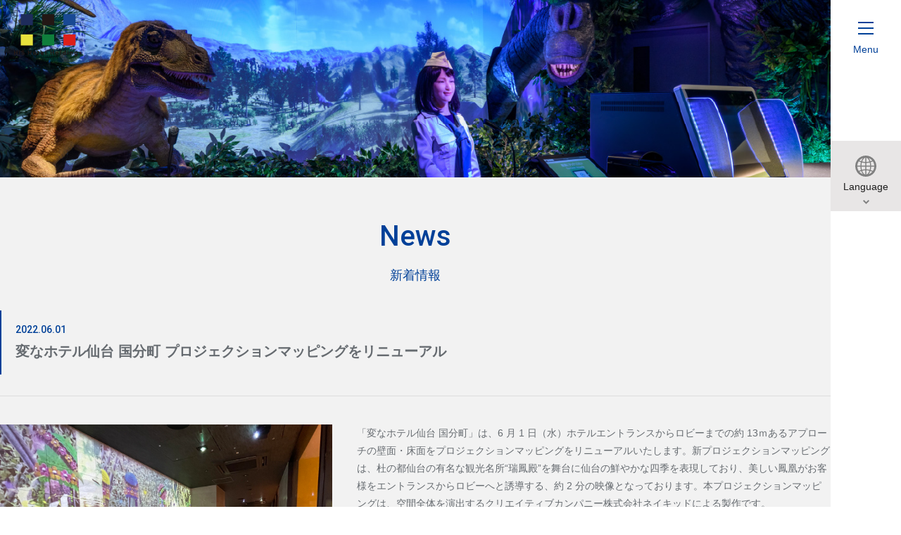

--- FILE ---
content_type: text/html; charset=UTF-8
request_url: https://hishotelgroup.com/news/1581/
body_size: 9497
content:
<!DOCTYPE html>
<html lang="ja">

	<head>
		<meta http-equiv="Content-Type" content="text/html; charset=UTF-8">
		<meta name="viewport" content="width=device-width,initial-scale=1.0,user-scalable=no">
		<title>変なホテル仙台 国分町 プロジェクションマッピングをリニューアル｜【公式】HISホテルホールディングス</title>
		<meta name="description" content="【HISホテルホールディングス】の公式サイト。ロボットや様々なテクノロジーを活用して話題の「変なホテル」をはじめ、「ウォーターマークホテル」、「グリーンワールド」、「グアムリーフ」など世界各国にてホテルを展開しております。採用情報・ニュースリリース情報もご用意しております。">
		<meta name="keywords" content="HIS,ウォーターマークホテル,グリーンワールド,グアムリーフ,hennnahotel,ロボットホテル,転職,採用,HISホテル,変なホテル,ディズニーランド,ディズニーシー,ロボット,恐竜">
		<meta property="og:type" content="article">
		<meta property="og:title" content="変なホテル仙台 国分町 プロジェクションマッピングをリニューアル｜【公式】HISホテルホールディングス">
		<meta property="og:url" content="https://hishotelgroup.com/news/1581/">
		<meta property="og:image" content="https://hishotelgroup.com/img/common/ogp.jpg">
		<meta property="og:site_name" content="変なホテル仙台 国分町 プロジェクションマッピングをリニューアル｜【公式】HISホテルホールディングス">
		<meta property="og:description" content="【HISホテルホールディングス】の公式サイト。ロボットや様々なテクノロジーを活用して話題の「変なホテル」をはじめ、「ウォーターマークホテル」、「グリーンワールド」、「グアムリーフ」など世界各国にてホテルを展開しております。採用情報・ニュースリリース情報もご用意しております。">
		<meta http-equiv="X-UA-Compatible" content="IE=edge">

		<link rel="apple-touch-icon" href="https://hishotelgroup.com/img/common/apple-touch-icon.jpg">
		<link rel="icon" href="https://hishotelgroup.com/img/common/favicon.ico">
		<link rel="stylesheet" href="https://hishotelgroup.com/css/jquery-ui.min.css">
		<link rel="stylesheet" href="https://hishotelgroup.com/css/content.css">
		<link rel="stylesheet" href="https://hishotelgroup.com/css/layout.css">
		<link rel="stylesheet" href="https://hishotelgroup.com/css/module.css">
		<link rel="stylesheet" href="https://hishotelgroup.com/news/css/news.css">

		<script>
		(function(i,s,o,g,r,a,m){i['GoogleAnalyticsObject']=r;i[r]=i[r]||function(){
		(i[r].q=i[r].q||[]).push(arguments)},i[r].l=1*new Date();a=s.createElement(o),
		m=s.getElementsByTagName(o)[0];a.async=1;a.src=g;m.parentNode.insertBefore(a,m)
		})(window,document,'script','https://www.google-analytics.com/analytics.js','ga');

		ga('create', 'UA-108405325-1', 'auto', {'allowLinker': true});
		ga('require', 'displayfeatures');
		ga('require', 'linker');
		ga('linker:autoLink', ['www.hishotelgroup.com','advance.reservation.jp','www.h-n-h.jp']);
		ga('send', 'pageview');
		</script>

		<!-- Google Tag Manager (noscript) -->
		<noscript><iframe src="//www.googletagmanager.com/ns.html?id=GTM-WK379QH"
		height="0" width="0" style="display:none;visibility:hidden"></iframe></noscript>
		<!-- End Google Tag Manager (noscript) -->


		<!-- Google Tag Manager -->
		<script>(function(w,d,s,l,i){w[l]=w[l]||[];w[l].push({'gtm.start':
		new Date().getTime(),event:'gtm.js'});var f=d.getElementsByTagName(s)[0],
		j=d.createElement(s),dl=l!='dataLayer'?'&l='+l:'';j.async=true;j.src=
		'//www.googletagmanager.com/gtm.js?id='+i+dl;f.parentNode.insertBefore(j,f);
		})(window,document,'script','dataLayer','GTM-WK379QH');</script>
		<!-- End Google Tag Manager -->

		<script type="application/ld+json">
		  {
		  "@context": "https://schema.org",
		  "@type": "WebSite",
		  "name": "変なホテル仙台 国分町 プロジェクションマッピングをリニューアル｜【公式】HISホテルホールディングス",
			"url": "https://hishotelgroup.com/news/1581/",
		  "image":"https://hishotelgroup.com/img/common/ogp.jpg",
		  "description":"【HISホテルホールディングス】の公式サイト。ロボットや様々なテクノロジーを活用して話題の「変なホテル」をはじめ、「ウォーターマークホテル」、「グリーンワールド」、「グアムリーフ」など世界各国にてホテルを展開しております。採用情報・ニュースリリース情報もご用意しております。"
		  }
		</script>

	</head>

	<body id="top" class="news page">

		<div class="sideNav pc">
			<div class="hamburgerBox">
				<button class="menuBtn">
					<span class="line line1"></span>
					<span class="line line2"></span>
					<span class="line line3"></span>
					<span class="open">Menu</span>
					<span class="close">Close</span>
				</button>
			</div> <!--
			<div class="reservBox">
				<button class="modalBookingBtn hoverAlpha"><span>宿泊予約</span></button>
			</div> -->
			<div class="langBox">
				<button class="langOpenBtn hoverAlpha"><span>Language</span></button>
				<ul class="langOpenList">
					<li><span>日本語</span></li>
					<li><a href="https://hishotelgroup.com/en/" target="_blank">ENGLISH</a></li>
				</ul>
			</div>
		</div>

		<div class="wrap">

			<div class="logoTopBlock pc">
				<a href="https://hishotelgroup.com/" class="hoverAlpha">
					<img src="https://hishotelgroup.com/img/common/logo_vivid.svg" width="96" height="60" alt="LOGO" class="pc">
				</a>
			</div>

			<!-- ::::::::::::::::::::::::::::::::: Header SP ::::::::::::::::::::::::::::::::: -->
			<header class="spHeader sp">
				<div class="logoTopBlock">
					<a href="https://hishotelgroup.com/" class="hoverAlpha">
						<img src="https://hishotelgroup.com/img/common/logo_vivid.svg" width="59" height="37" alt="LOGO" class="sp">
					</a>
				</div>
				<div class="hamburgerBox">
					<button class="menuBtn">
						<span class="line line1"></span>
						<span class="line line2"></span>
						<span class="line line3"></span>
						<span class="open">Menu</span>
						<span class="close">Close</span>
					</button>
				</div> <!--
				<div class="reservBox">
					<button class="modalBookingBtn hoverAlpha"><span>宿泊予約</span></button>
				</div> -->
				<div class="langBox">
					<button class="langOpenBtn hoverAlpha"><span>Language</span></button>
					<ul class="langOpenList">
						<li><span>日本語</span></li>
						<li><a href="https://hishotelgroup.com/en/" target="_blank">ENGLISH</a></li>
					</ul>
				</div>
			</header>


<!-- ::::::::::::::::::::::::::::::::: main Visual ::::::::::::::::::::::::::::::::: -->
<div class="h1Wrap withImg">
	<p class="img"><img src="https://hishotelgroup.com/img/news/mv_pc.jpg" width="100%" alt="" class="pc"><img src="https://hishotelgroup.com/img/news/mv_sp.jpg" width="100%" alt="" class="sp"></p>
</div>

<div class="section bgLightGray underPage">
	<div class="inner">
		<div class="spacer1240">
			<h2 class="roboto">News
				<span>新着情報</span>
			</h2>
			<div class="newsDetailWrap">
				<p class="title">
					<span class="roboto">2022.06.01</span>
					変なホテル仙台 国分町 プロジェクションマッピングをリニューアル				</p>

				<div class="newsDetailFixBlock">
					<div class="imgBlock">
<p class="img"><img src="/wp/wp-content/uploads/2022/05/プロジェクションマッピング①-scaled.jpg" width="100%"></p>
					</div>
				<div class="textBlock">
								<p class="text">
					「変なホテル仙台 国分町」は、6 月 1 日（水）ホテルエントランスからロビーまでの約 13ｍあるアプローチの壁面・床面をプロジェクションマッピングをリニューアルいたします。新プロジェクションマッピングは、杜の都仙台の有名な観光名所“瑞鳳殿”を舞台に仙台の鮮やかな四季を表現しており、美しい鳳凰がお客様をエントランスからロビーへと誘導する、約 2 分の映像となっております。本プロジェクションマッピングは、空間全体を演出するクリエイティブカンパニー株式会社ネイキッドによる製作です。<br />
				</p>
								</div>
		</div>
				<div class="linkList">

<p class="commonLink pdf"><a href="/wp/wp-content/uploads/2022/06/変なホテル仙台-国分町-プロジェクションマッピングをリニューアル.pdf" target="_blank">プレスリリースはこちら</a></p><p class="commonLink"><a href="https://www.hennnahotel.com/sendai-kokubuncho/"  target="_blank">公式ホームページ</a></p>				</div>
				<ul class="shareSnsList">
					<li>
						<a href="//www.facebook.com/share.php?u=https://hishotelgroup.com/news/1581/" onclick="window.open(this.href, 'FBwindow', 'width=650, height=450, menubar=no, toolbar=no, scrollbars=yes'); return false;" class="hoverAlpha">
							<img src="https://hishotelgroup.com/img/common/sns_fb_blue.svg" alt="" width="9" height="19">
						</a>
					</li>
					<li>
						<a href="//twitter.com/share?url=https://hishotelgroup.com/news/1581/&text=%E5%A4%89%E3%81%AA%E3%83%9B%E3%83%86%E3%83%AB%E4%BB%99%E5%8F%B0%20%E5%9B%BD%E5%88%86%E7%94%BA%20%E3%83%97%E3%83%AD%E3%82%B8%E3%82%A7%E3%82%AF%E3%82%B7%E3%83%A7%E3%83%B3%E3%83%9E%E3%83%83%E3%83%94%E3%83%B3%E3%82%B0%E3%82%92%E3%83%AA%E3%83%8B%E3%83%A5%E3%83%BC%E3%82%A2%E3%83%AB" target="_blank" class="hoverAlpha">
							<img src="https://hishotelgroup.com/img/common/sns_tw_blue.svg" alt="" width="20" height="16">
						</a>
					</li>
					<li>
						<a href="//www.pinterest.com/pin/create/button/?url=https://hishotelgroup.com/news/1581/&media=/img/common/ogp.png&description=%E5%A4%89%E3%81%AA%E3%83%9B%E3%83%86%E3%83%AB%E4%BB%99%E5%8F%B0%20%E5%9B%BD%E5%88%86%E7%94%BA%20%E3%83%97%E3%83%AD%E3%82%B8%E3%82%A7%E3%82%AF%E3%82%B7%E3%83%A7%E3%83%B3%E3%83%9E%E3%83%83%E3%83%94%E3%83%B3%E3%82%B0%E3%82%92%E3%83%AA%E3%83%8B%E3%83%A5%E3%83%BC%E3%82%A2%E3%83%AB" target="_blank" class="hoverAlpha">
							<img src="https://hishotelgroup.com/img/common/sns_pin_blue.svg" alt="" width="14" height="18">
						</a>
					</li>
					<li>
						<a href="//getpocket.com/edit?url=https://hishotelgroup.com/news/1581/&title=%E5%A4%89%E3%81%AA%E3%83%9B%E3%83%86%E3%83%AB%E4%BB%99%E5%8F%B0%20%E5%9B%BD%E5%88%86%E7%94%BA%20%E3%83%97%E3%83%AD%E3%82%B8%E3%82%A7%E3%82%AF%E3%82%B7%E3%83%A7%E3%83%B3%E3%83%9E%E3%83%83%E3%83%94%E3%83%B3%E3%82%B0%E3%82%92%E3%83%AA%E3%83%8B%E3%83%A5%E3%83%BC%E3%82%A2%E3%83%AB" target="_blank" title="Pocketに保存する" class="hoverAlpha">
							<img src="https://hishotelgroup.com/img/common/sns_po_blue.svg" alt="" width="20" height="18">
						</a>
					</li>
					<li class="sp">
						<a href="//line.me/R/msg/text/?%E5%A4%89%E3%81%AA%E3%83%9B%E3%83%86%E3%83%AB%E4%BB%99%E5%8F%B0%20%E5%9B%BD%E5%88%86%E7%94%BA%20%E3%83%97%E3%83%AD%E3%82%B8%E3%82%A7%E3%82%AF%E3%82%B7%E3%83%A7%E3%83%B3%E3%83%9E%E3%83%83%E3%83%94%E3%83%B3%E3%82%B0%E3%82%92%E3%83%AA%E3%83%8B%E3%83%A5%E3%83%BC%E3%82%A2%E3%83%ABhttps://hishotelgroup.com/news/1581/" target="_blank" class="hoverAlpha">
							<img src="https://hishotelgroup.com/img/common/sns_line_blue.svg" alt="" width="20" height="19">
						</a>
					</li>
				</ul>
				<div class="btnList">


          <p class="commonLink back"><a href="https://hishotelgroup.com/news/1578/" rel="prev">前へ</a></p>
          <p class="commonLink next"><a href="https://hishotelgroup.com/news/1596/" rel="next">次へ</a></p>

					<p class="commonLink list"><a href="https://hishotelgroup.com/news/">一覧へ戻る</a></p>
				</div>
			</div>
		</div>
	</div>
</div>




<!-- ::::::::::::::::::::::::::::::::: Footer ::::::::::::::::::::::::::::::::: -->
<footer id="mainFooter" class="mainFooter">
	<div class="groupHotelWrap">
		<div class="inner">
			<p class="groupHotelTitle roboto">
				GROUP HOTEL
				<span>グループホテル</span>
			</p>
			<div class="gHotelBlock">
				<div class="gHotelLogoBlock">
					<a href="https://www.hennnahotel.com/?utm_source=hishotelgroup&utm_medium=banner&utm_campaign=static_list" target="_blank" >
						<img src="https://hishotelgroup.com/img/common/logo_hennnaHotel02_white.svg" width="162" height="125" alt="LOGO"> <a>
				</div>
				<div class="gHotelList">
					<ul>
						<li>
							<a href="https://www.hennnahotel.com/maihama/" target="_blank">変なホテル舞浜 東京ベイ</a>
						</li>
						<li>
							<a href="https://www.hennnahotel.com/nishikasai/" target="_blank">変なホテル東京 西葛西</a>
						</li>
						<li>
							<a href="https://www.hennnahotel.com/ginza/" target="_blank">変なホテル東京 銀座</a>
						</li>
						<li>
							<a href="https://www.hennnahotel.com/hamamatsucho/" target="_blank">変なホテル東京 浜松町</a>
						</li>
						<li>
							<a href="https://www.hennnahotel.com/akasaka/" target="_blank">変なホテル東京 赤坂</a>
						</li>
						<li>
							<a href="https://www.hennnahotel.com/asakusabashi/" target="_blank">変なホテル東京 浅草橋</a>
						</li>
						<li>
							<a href="https://www.hennnahotel.com/asakusa-tawaramachi/" target="_blank">変なホテルプレミア東京 浅草田原町</a>
						</li>
						<li>
							<a href="https://www.hennnahotel.com/haneda/" target="_blank">変なホテル東京 羽田</a>
						</li>
						<li>
							<a href="https://www.hennnahotel.com/kanazawa-korinbo/" target="_blank">変なホテル金沢 香林坊</a>
						</li>
						<li>
							<a href="https://www.hennnahotel.com/komatsu/" target="_blank">変なホテル　小松駅前</a>
						</li>
						<li>
							<a href="https://www.hennnahotel.com/lagunatenbosch/" target="_blank">変なホテル ラグーナテンボス</a>
						</li>
					</ul>
					<ul>
						<li>
							<a href="https://www.hennnahotel.com/nishishinsaibashi/" target="_blank">変なホテル大阪 なんば</a>
						</li>
						<li>
							<a href="http://www.hennnahotel.com/shinsaibashi/" target="_blank">変なホテル大阪 心斎橋</a>
						</li>
						<li>
							<a href="https://www.hennnahotel.com/osaka-nipponbashi/" target="_blank">変なホテルエクスプレス大阪 なんば日本橋</a>
						</li>
						<li>
							<a href="https://www.hennnahotel.com/osaka-nipponbashi-annex/" target="_blank">変なホテルエクスプレス大阪 なんば日本橋アネックス</a>
						</li>
						<li>
							<a href="https://www.hennnahotel.com/kansai-airport/" target="_blank">変なリゾート＆スパ　関西空港</a>
						</li>
						<li>
							<a href="https://www.hennnahotel.com/kyoto-hachijoguchi/" target="_blank">変なホテルプレミア　京都駅八条口前</a>
						</li>
						<li>
							<a href="https://www.hennnahotel.com/kyoto-gojo/" target="_blank">変なホテルプレミア京都 五条烏丸</a>
						</li>
					</ul>
					<ul>
						<li>
							<a href="https://www.hennnahotel.com/nara/" target="_blank">変なホテルプレミア　奈良</a>
						</li>
						<li>
							<a href="http://www.hennnahotel.com/hakata/" target="_blank">変なホテル福岡 博多</a>
						</li>
						<li>
							<a href="https://www.hennnahotel.com/kagoshima/" target="_blank">変なホテルプレミア鹿児島 天文館</a>
						</li>
						<li>
							<a href="https://www.hennnahotel.com/sendai-kokubuncho/" target="_blank">変なホテルプレミア仙台 国分町</a>
						</li>
						<li>
							<a href="https://www.hennnahotel.com/seoul.myeongdong/" target="_blank">変なホテル ソウル 明洞</a>
						</li>
						<li>
							<a href="https://www.hennnahotelny.com/ja" target="_blank">変なホテル ニューヨーク</a>
						</li>
						<li>
							<a href="https://www.hennnahotel.com/nagoya-fushimi/" target="_blank">変なホテルプレミア名古屋 伏見駅前</a>
						</li>
					</ul>
				</div>
			</div>
			<div class="gHotelBlock">
				<div class="gHotelLogoBlock">
					<img src="https://hishotelgroup.com/img/common/logo_watermark_white.svg" width="136" height="37" alt="LOGO">
				</div>
				<div class="gHotelList">
					<ul class="w50">
						<li>
							<a href="https://watermark-hotels.com/miyakojima/" target="_blank">ウォーターマークホテル沖縄 宮古島</a>
						</li>
						<li>
							<a href="https://watermark-hotels.com/kumeisland/" target="_blank">ウォーターマークホテル沖縄 久米アイランド</a>
						</li>
						<li>
							<a href="http://watermark-bali.com/" target="_blank">ウォーターマークホテル＆スパ　バリ　ジンバラン</a>
						</li>
					</ul>
				</div>
			</div>
			<div class="gHotelBlock">
				<div class="gHotelLogoBlock">
					<img src="https://hishotelgroup.com/img/common/logo_guamReefHotel_white.svg" width="174" height="34" alt="LOGO">
				</div>
				<div class="gHotelList">
					<ul>
						<li>
							<a href="http://guamreef.com/" target="_blank">グアムリーフホテル</a>
						</li>
					</ul>
				</div>
			</div>
			<div class="gHotelBlock">
				<div class="gHotelLogoBlock">
					<img src="https://hishotelgroup.com/img/common/logo_greenWorld_white.svg" width="104" height="88" alt="LOGO">
				</div>
				<div class="gHotelList">
					<ul>
						<li>
							<a href="http://grandnanjing.greenworldhotels.com/jp/" target="_blank">グリーンワールドグランド 南京</a>
						</li>
						<li>
							<a href="http://sansui.greenworldhotels.com/jp/" target="_blank">グリーンワールド 山水閣</a>
						</li>
						<li>
							<a href="https://jianpei.greenworldhotels.com/jp/" target="_blank">グリーンワールド 建北</a>
						</li>
						<li>
							<a href="http://linsen.greenworldhotels.com/jp/" target="_blank">グリーンワールド 林森</a>
						</li>
						<li>
							<a href="http://songshan.greenworldhotels.com/jp/" target="_blank">グリーンワールド 松山</a>
						</li>
					</ul>
					<ul>
						<li>
							<a href="http://zhongxiao.greenworldhotels.com/jp/" target="_blank">グリーンワールド 忠孝</a>
						</li>
						<li>
							<a href="http://mainanjing.greenworldhotels.com/jp/" target="_blank">グリーンワールド 舞衣南京</a>
						</li>
						<li>
							<a href="http://newworld.greenworldhotels.com/jp/" target="_blank">グリーンワールド 新仕界</a>
						</li>
						<li>
							<a href="https://station.greenworldhotels.com/jp/" target="_blank">グリーンワールド 台北駅</a>
						</li>
						<li>
							<a href="http://zhonghua.greenworldhotels.com/jp/" target="_blank">グリーンワールド 中華</a>
						</li>
						
					</ul>
					<ul>
						<li>
							<a href="https://flora.greenworldhotels.com/jp/" target="_blank">グリーンワールド 花華分館</a>
						</li>
						<li>
							<a href="https://nangang.greenworldhotels.com/jp/" target="_blank">グリーンワールド 南港</a>
						</li>
						<li>
							<a href="https://triplebeds.greenworldhotels.com/jp/" target="_blank">トリプルベッズ</a>
						</li>
					</ul>
				</div>
			</div>
				<div class="gHotelBlock last">
				
				<div class="gHotelList">
					<ul>
						<li>
							<a href="https://www.mantenno.com/?utm_source=hishotelgroup&utm_medium=banner&utm_campaign=static_tsujinoya" target="_blank">満天ノ 辻のや</a>
						</li>
						<li>
							<a href="https://vison-hotels.com/?utm_source=hishotelgroup&utm_medium=banner&utm_campaign=static_vison" target="_blank">ヴィソン ホテルズ</a>
						</li>
						<li>
							<a href="https://inspira-s.com/?utm_source=hishotelgroup&utm_medium=banner&utm_campaign=static_tashkent" target="_blank">ホテルインスピラ-S タシケント</a>
						</li>
						<li>
							<a href="https://www.marriott.com/en-us/hotels/navmc-cappadocia-marriott-hotel/overview/" target="_blank">カッパドキア マリオット ホテル</a>
						</li>
					</ul>
				</div>
			    </div>
			<div class="gLinkBlock">
				<div class="gHotelLogoBlock">
					<a href="https://www.his-j.com/" target="_blank" class="hoverAlpha">
						<img src="https://hishotelgroup.com/img/common/01_HIS_logo_RGB_Inverted_Blue.svg" width="115" height="40" alt="LOGO">
						<span>株式会社エイチ・アイ・エスはこちら</span>
					</a>
				</div>
			</div>
		</div>
	</div>
	<div class="groupInfoWrap">
		<div class="inner">
			<div class="gInfoBlock">
				<div class="gLogoBlock">
					<img src="https://hishotelgroup.com/img/common/logo_vivid.svg" width="112" height="70" alt="LOGO">
				</div>
				<div class="gInfoList">
					<ul>
						<li>
							<a href="https://hishotelgroup.com/hotelList/">ホテル一覧</a>
						</li>
						<li>
							<a href="https://hishotelgroup.com/company/">会社概要</a>
						</li>
						<li>
							<a href="https://hishotelgroup.com/news/">新着情報</a>
						</li>
						<li>
							<a href="https://hishotelgroup.com/pressrelease/">プレスリリース</a>
						</li>
						<li class="w100">
							<a href="https://hishotelgroup.com/recruit/">採用情報</a>
						</li>
						<li class="w100">
							<a href="https://hishotelgroup.com/privacy/">プライバシーポリシー</a>
						</li>
						<li class="w100">
							<a href="https://hishotelgroup.com/law/">特定商取引法に基づく表記（宿泊）</a>
						</li>
						<li class="w100">
							<a href="https://hishotelgroup.com/law_gym/">特定商取引法に基づく表記（ジム）</a>
						</li>
						<li class="w100">
							<a href="https://hishotelgroup.com/sitemap/">サイトマップ</a>
						</li>
												<li class="w100">
							<a href="https://www.hishotelgroup.com/news/1566/">パンフレット</a>
						</li>
						<li class="w100">
							<a href="https://hishotelgroup.com/regeneration/">再生事業プロジェクト</a>
						</li>
						<li class="w100">
							<a href="https://hishotelgroup.com/customer_harassment/">カスタマーハラスメントに対する基本方針</a>
						</li>
					</ul>
				</div>
				<div class="gInfoBtnBlock">
				
					<p class="contactLink">
						<a href="https://hishotelgroup.com/contact/" class="hoverAlpha">お問い合わせ</a>
					</p>
				</div>
			</div>


		</div>
	</div>
	<div class="copyrightWrap">
		<p class="pageTop"><a href="#top" class="hoverAlpha"></a></p>
		<p class="copyright">Copyright © H.I.S. Hotel Holdings Co., Ltd. All rights researved.</p>
	</div>





</footer>

<!-- :::::::::::::::::::::::::::::::::  MENU ::::::::::::::::::::::::::::::::: -->
<div class="menuWrap">
	<div class="base">
		<div class="inside">
			<div class="inner">
				<div class="logoBlock">
					<img src="https://hishotelgroup.com/img/common/logo_vivid.svg" width="148" height="92" alt="LOGO">
				</div>
				<div class="menuBlock">
					<ul class="menuList">
						<li>
							<a href="https://hishotelgroup.com/" class="hoverAlpha">
								トップページ
							</a>
						</li>
						<li>
							<a href="https://hishotelgroup.com/hotelList/" class="hoverAlpha">
								ホテル一覧
							</a>
						</li>
						<li>
							<a href="https://hishotelgroup.com/company/" class="hoverAlpha">
								会社概要
							</a>
						</li>
						<li>
							<a href="https://hishotelgroup.com/news/" class="hoverAlpha">
								新着情報
							</a>
						</li>
						<li>
							<a href="https://hishotelgroup.com/pressrelease/" class="hoverAlpha">
								プレスリリース
							</a>
						</li>
						<li>
							<a href="https://hishotelgroup.com/recruit/" class="hoverAlpha">
								採用情報
							</a>
						</li>
						<li>
							<a href="https://hishotelgroup.com/privacy/" class="hoverAlpha">
								プライバシーポリシー
							</a>
						</li>
						<li>
							<a href="https://hishotelgroup.com/law/" class="hoverAlpha">
								特定商取引法に基づく表記（宿泊）
							</a>
						</li>
						<li>
							<a href="https://hishotelgroup.com/law_gym/" class="hoverAlpha">
								特定商取引法に基づく表記（ジム）
							</a>
						</li>
						<li>
							<a href="https://hishotelgroup.com/sitemap/" class="hoverAlpha">
								サイトマップ
							</a>
						</li>
												<li>
							<a href="https://www.hishotelgroup.com/news/1566/" class="hoverAlpha">
								パンフレット
							</a>
						</li>
						<li>
							<a href="https://hishotelgroup.com/regeneration/" class="hoverAlpha">
								再生事業プロジェクト
							</a>
						</li>
						<li>
							<a href="https://hishotelgroup.com/customer_harassment/" class="hoverAlpha">
								カスタマーハラスメントに対する基本方針
							</a>
						</li>
						<li>
							<a href="https://www.his-j.com/" class="hoverAlpha" target="_blank">
								<img src="https://hishotelgroup.com/img/common/01_HIS_logo_RGB_Main_Blue.svg" alt="" width="104" height="36" alt="LOGO">
								<span>株式会社エイチ・アイ・エスはこちら</span>
							</a>
						</li>
						<!--<li>
							<a href="https://hishotelgroup.com/" class="hoverAlpha ddd">
								ddddd
							</a>
							<span class="spToggleMenu"></span>
							<ul>
								<li><a href="https://hishotelgroup.com/">dddd</a></li>
								<li><a href="https://hishotelgroup.com/">dddd</a></li>
							</ul>
						</li>-->
					</ul>

				</div>
				<div class="contactBlock">
					<p class="contactLink">
						<a href="https://hishotelgroup.com/contact/" class="hoverAlpha">お問い合わせ</a>
					</p>
				</div>
			</div>
		</div>
	</div>
</div>

<!-- ::::::::::::::::::::::::::::::::: MODAL ::::::::::::::::::::::::::::::::: -->
<div id="modal" class="">
	<div class="base">
		<div class="inside">
			<!-- BOOKING -->
			<div class="closeBtn">
				<span></span>
			</div>
				<div class="bookingWrap">
					<div class="inner">
						<p class="bookingTitle roboto">
							Reservation
							<span>宿泊予約</span>
						</p>
						<div class="bookingTabBlock">
							<ul>
								<li class="on modalTabNumber1"><span>変な<br class="sp">ホテル</span></li>
								<li class="modalTabNumber2"><span>ウォーター<br class="sp">マーク<br class="sp">ホテル</span></li>
								<li class="modalTabNumber3"><span>グアム<br class="sp">リーフ<br class="sp">ホテル</span></li>
								<li class="modalTabNumber4"><span>グリーン<br class="sp">ワールド</span></li>
							</ul>
						</div>
						<div class="bookingTabContents on">
							<div class="bookingGadget">
								<div class="calender">
									<div class="calendarWindow">
										<div class="moduleCalendar">
											<div class="calendarWrap clearfix">
												<div class="calenderDate"></div>
											</div>
										</div>
									</div>
								</div>
								<div class="inputBlock">
									<form action="https://advance.reservation.jp/hnh/stay_pc/rsv/htl_redirect_ser.aspx" method="post" target="_blank" id="form1" name="form1">
										<input type="hidden" name="group" class="select_group" value="hnh">
										<input type="hidden" name="dt" value="" class="input_ymd2">

					                    <!-- 言語（日本語"ja-JP",英語"en-US",韓国語"ko-KR",中国語(簡体字)"zh-CN",中国語(繁体字)"zh-TW"）-->
										<input type="hidden" value="ja-JP" name="lang">
										<input type="hidden" name="std" id="std" value="" />

										<div class="formBlock01">
											<select name="hi_id" class="style01 hotel_select">
												<option value="" selected="selected" data-group="hnh">ホテルを選択してください</option>
												<option value="1" data-group="hnh">変なホテル舞浜 東京ベイ</option>
												<option value="3" data-group="hnh">変なホテル東京 西葛西</option>
												<option value="4" data-group="hnh">変なホテル東京 銀座</option>
												<option value="7" data-group="hnh">変なホテル東京 浜松町</option>
												<option value="8" data-group="hnh">変なホテル東京 赤坂</option>
												<option value="5" data-group="hnh">変なホテル東京 浅草橋</option>
												<option value="14" data-group="hnh">変なホテル東京 浅草 田原町</option>
												<option value="6" data-group="hnh">変なホテル東京 羽田</option>
												<option value="2" data-group="hnh">変なホテル ラグーナテンボス</option>
												<option value="16" data-group="hnh">変なホテル金沢 香林坊</option>
												<option value="9" data-group="hnh">変なホテル大阪 なんば</option>
												<option value="10" data-group="hnh">変なホテル大阪 心斎橋</option>
												<option value="15" data-group="hnh">変なホテル　関西空港</option>
												<option value="13" data-group="hnh">変なホテル京都 八条口駅前</option>
												<option value="17" data-group="hnh">変なホテル　奈良</option>
												<option value="11" data-group="hnh">変なホテル福岡 博多</option>
												<option value="3" data-group="huistenboschhotels">変なホテル ハウステンボス</option>
												<option value="21" data-group="hnh">変なホテル仙台 国分町</option>
												<option value="20" data-group="hnh">変なホテル　ソウル 明洞</option>
											</select>
										</div>

										<div class="formBlock02">
											<input type="text" class="inputDate" value="" placeholder="チェックイン日">
										</div>
										<div class="formBlockText">
											<span>日数・人数</span>
										</div>
										<div class="formBlock03">
											<div class="selectBox">
												<select name="le" class="select_haku">
													<option value="1">1泊</option>
													<option value="2">2泊</option>
													<option value="3">3泊</option>
													<option value="4">4泊</option>
													<option value="5">5泊</option>
												</select>
											</div>
										</div>
										<div class="formBlock04">
											<div class="selectBox">
												<select name="rc" class="select_room">
													<option value="1">1室</option>
													<option value="2">2室</option>
													<option value="3">3室</option>
													<option value="4">4室</option>
													<option value="5">5室</option>
												</select>
											</div>
										</div>
										<div class="formBlock05">
											<div class="selectBox">
												<select name="mc" class="select_num">
													<option value="1">1名</option>
													<option value="2">2名</option>
													<option value="3">3名</option>
													<option value="4">4名</option>
													<option value="5">5名</option>
												</select>
											</div>
										</div>
										<div class="formBlock06">
											<button class="hoverAlpha btnSubmit">宿泊検索・ご予約</button>
										</div>
										<ul class="bottomList">
											<li><a href="" target="_blank" class="linkReserve">予約確認・変更・キャンセル</a></li>
											<li><a href="" target="_blank" class="linkCorporation">法人ログイン</a></li>
											<li><a href="https://www.hennnahotel.com/form/" target="_blank" class="linkGift">H.I.S.商品券交換申し込み</a></li>
										</ul>
									</form>
								</div>
							</div>
						</div>
						<!--変なホテル-->

						<div class="bookingTabContents">
							<div class="bookingGadget">
								<div class="calender">
									<div class="calendarWindow">
										<div class="moduleCalendar">
											<div class="calendarWrap clearfix">
												<div class="calenderDate"></div>
											</div>
										</div>
									</div>
								</div>
								<div class="inputBlock">
									<form method="post" target="_blank" id="form2" name="form2">
										<input type="hidden" name="group" class="select_group" value="hnh">
										<input type="hidden" name="dt" value="" class="input_ymd2">

										<!-- 489ban -->
										<input type="hidden" name="date" value=""  class="input_ymd2">
										<input type="hidden" name="numberOfNights" value="">
										<input type="hidden" name="guests[1696][adult]" value="" class="numberOfguests">
										<input type="hidden" name="roomCount" value="">

										<!-- バリ -->
										<input type="hidden" name="entrada" value=""  class="input_ymd3">
										<input type="hidden" name="salida" value="" >
										<input type="hidden" name="pum_form_popup_id" value="8189">
										<input class="promocode promotext" name="codpromo" type="hidden" placeholder="Promotion code">

					                    <!-- 言語（日本語"ja-JP",英語"en-US",韓国語"ko-KR",中国語(簡体字)"zh-CN",中国語(繁体字)"zh-TW"）-->
										<input type="hidden" value="ja-JP" name="lang">
										<input type="hidden" name="std" id="std" value="" />

										<div class="formBlock01">
											<select name="hi_id" class="style01 hotel_select">
												<option value="" selected="selected" data-group="hnh">ホテルを選択してください</option>
												<option value="18" data-group="hnh">ウォーターマークホテル京都</option>
												<option value="watermarkhotelnagasaki" data-group="watermarkhotelnagasaki">ウォーターマークホテル長崎</option>
												<option value="watermark-bali" data-group="watermark-bali">ウォーターマークホテル＆スパ　バリ　ジンバラン</option>
											</select>
										</div>

										<div class="formBlock02">
											<input type="text" class="inputDate" value="" placeholder="チェックイン日">
										</div>
										<div class="formBlockText">
											<span>日数・人数</span>
										</div>
										<div class="formBlock03">
											<div class="selectBox">
												<select name="le" class="select_haku">
													<option value="1">1泊</option>
													<option value="2">2泊</option>
													<option value="3">3泊</option>
													<option value="4">4泊</option>
													<option value="5">5泊</option>
												</select>
											</div>
										</div>
										<div class="formBlock04">
											<div class="selectBox">
												<select name="rc" class="select_room">
													<option value="1">1室</option>
													<option value="2">2室</option>
													<option value="3">3室</option>
													<option value="4">4室</option>
													<option value="5">5室</option>
												</select>
											</div>
										</div>
										<div class="formBlock05">
											<div class="selectBox">
												<select name="mc" class="select_num">
													<option value="1">1名</option>
													<option value="2">2名</option>
													<option value="3">3名</option>
													<option value="4">4名</option>
													<option value="5">5名</option>
												</select>
											</div>
										</div>
										<div class="formBlock06">
											<button class="hoverAlpha btnSubmit">宿泊検索・ご予約</button>
										</div>
										<ul class="bottomList">
											<li><a href="" target="_blank" class="linkReserve">予約確認・変更・キャンセル</a></li>
										</ul>
									</form>
								</div>
							</div>
						</div>
						<!--ウォーターマークホテル-->

						<div class="bookingTabContents">
							<div class="bookingGadget">
								<div class="calender">
									<div class="calendarWindow">
										<div class="moduleCalendar">
											<div class="calendarWrap clearfix">
												<div class="calenderDate"></div>
											</div>
										</div>
									</div>
								</div>
								<div class="inputBlock">
									<form action="https://www.thebookingbutton.com.au/properties/guamreefdirect" method="get" target="_blank" id="form3" name="form3">
										<input type="hidden" name="group" class="select_group" value="guamreef">
										<input type="hidden" name="dt" value="" class="input_ymd2">
										<input type="hidden" name="check_in_date" value="">
										<input type="hidden" name="check_out_date" value="">
										<input type="hidden" value="ja" name="locale">

										<div class="formBlock01">
											<select class="style01 hotel_select">
												<option value="" selected="selected">ホテルを選択してください</option>
												<option value="1">グアムリーフホテル</option>
											</select>
										</div>

										<div class="formBlock02">
											<input type="text" class="inputDate" value="" placeholder="チェックイン日">
										</div>
										<div class="formBlockText">
											<span>日数・人数</span>
										</div>
										<div class="formBlock03">
											<div class="selectBox">
												<select name="le" class="select_haku">
													<option value="1">1泊</option>
													<option value="2">2泊</option>
													<option value="3">3泊</option>
													<option value="4">4泊</option>
													<option value="5">5泊</option>
												</select>
											</div>
										</div>
										<div class="formBlock04">
											<div class="selectBox">
												<select class="select_room noSelect" disabled="disabled">
													<option value="1">1室</option>
													<option value="2">2室</option>
													<option value="3">3室</option>
													<option value="4">4室</option>
													<option value="5">5室</option>
												</select>
											</div>
										</div>
										<div class="formBlock05">
											<div class="selectBox">
												<select name="number_adults" class="select_num noSelect" disabled="disabled">
													<option value="1">1名</option>
													<option value="2">2名</option>
													<option value="3">3名</option>
													<option value="4">4名</option>
													<option value="5">5名</option>
												</select>
											</div>
										</div>
										<div class="formBlock06">
											<button class="hoverAlpha btnSubmit">宿泊検索・ご予約</button>
										</div>
									</form>
								</div>
							</div>
						</div>
						<!--グアムリーフホテル-->

						<div class="bookingTabContents">
							<div class="bookingGadget">
								<div class="calender">
									<div class="calendarWindow">
										<div class="moduleCalendar">
											<div class="calendarWrap clearfix">
												<div class="calenderDate"></div>
											</div>
										</div>
									</div>
								</div>
								<div class="inputBlock">
									<form action="https://redirect.fastbooking.com/DIRECTORY/dispoprice.phtml" method="post" target="_blank" id="form4" name="form4">
										<input type="hidden" name="group" class="select_group" value="greenworldhotels">
										<input type="hidden" name="dt" value="" class="input_ymd2">

										<input type="hidden" name="daterange" value="">
										<input type="hidden" name="fromyear" id="fromyear">
										<input type="hidden" name="frommonth" id="frommonth">
										<input type="hidden" name="fromday" id="fromday">
										<input type="hidden" name="nbdays" id="nbdays" value="1">
										<input type="hidden" name="check_out_date" value="">
					                    <input type="hidden" name="showPromotions" value="1">
										<input type="hidden" name="Clusternames" value="asiagreenworldhtls">

										<input type="hidden" name="adulteresa" value="">
										<input type="hidden" name="adults1" value="">
										<input type="hidden" name="adults2" value="">
										<input type="hidden" name="adults3" value="">
										<input type="hidden" name="adults4" value="">
										<input type="hidden" name="adults5" value="">

										<div class="formBlock01">
											<select name="Hotelnames" class="style01 hotel_select">
												<option value="" selected="selected">ホテルを選択してください</option>
												<option value="ASIATWASIHTLGrandNan">グリーンワールドグランド 南京</option>
												<option value="ASIATWASIHTLSansuiGr">グリーンワールド 山水閣</option>
												<option value="ASIATWGreenWorldJian">グリーンワールド 建北</option>
												<option value="ASIATWASIHTLLinsenGr">グリーンワールド 林森</option>
												<option value="ASIATWASIHTLSongShaG">グリーンワールド 松山</option>
												<option value="ASIATWASIHTLZhongXia">グリーンワールド 忠孝</option>
												<option value="ASIATWHTLMaiHotelNan">グリーンワールド 舞衣南京</option>
												<option value="ASIATWASIHTLNewWorld">グリーンワールド 新仕界</option>
												<option value="ASIATWASIHTLTaipeiSt">グリーンワールド 台北駅</option>
												<option value="ASIATWGreenworldHZho">グリーンワールド 中華</option>
												<option value="ASIATWHTLMaiHotel">グリーンワールド 舞衣中山</option>
												<option value="ASIATWASIHTLFloraAnn">グリーンワールド 花華分館</option>
												<option value="ASIATWASIHTLGreenWor">グリーンワールド 南港</option>
												<option value="ASIATWASIHTLCharming">トリプルベッズ</option>
                    							<!-- <option value="ASIATWASIHTLFreean">フリアンホテル</option> -->
											</select>
										</div>

										<div class="formBlock02">
											<input type="text" class="inputDate" value="" placeholder="チェックイン日">
										</div>
										<div class="formBlockText">
											<span>日数・人数</span>
										</div>
										<div class="formBlock03">
											<div class="selectBox">
												<select class="select_haku">
													<option value="1">1泊</option>
													<option value="2">2泊</option>
													<option value="3">3泊</option>
													<option value="4">4泊</option>
													<option value="5">5泊</option>
												</select>
											</div>
										</div>
										<div class="formBlock04">
											<div class="selectBox">
												<select class="select_room">
													<option value="1">1室</option>
													<option value="2">2室</option>
													<option value="3">3室</option>
												</select>
											</div>
										</div>
										<div class="formBlock05">
											<div class="selectBox">
												<select class="select_num">
													<option value="1">1名</option>
													<option value="2">2名</option>
													<option value="3">3名</option>
													<option value="4">4名</option>
													<option value="5">5名</option>
												</select>
											</div>
										</div>
										<div class="formBlock06">
											<button class="hoverAlpha btnSubmit">宿泊検索・ご予約</button>
										</div>
									</form>
								</div>
							</div>
						</div>
						<!--グリーンワールド-->

					</div>
				</div>
			<!-- INFO -->
		</div>
	</div>
</div>




	<!-- ::::::::::::::::::::::::::::::::: JS ::::::::::::::::::::::::::::::::: -->
	<script type="text/javascript" src="https://hishotelgroup.com/js/jquery-1.11.0.min.js"></script>
	<script src="//ajax.googleapis.com/ajax/libs/jqueryui/1.12.1/jquery-ui.min.js"></script>
	<script src="//ajax.googleapis.com/ajax/libs/jqueryui/1/i18n/jquery.ui.datepicker-ja.min.js"></script>
	<script type="text/javascript" src="https://hishotelgroup.com/js/jquery.easing.1.3.js"></script>
	<script type="text/javascript" src="https://hishotelgroup.com/js/slick/slick.min.js"></script>
	<script src="https://hishotelgroup.com/js/jquery.keyframes.js"></script>

	<script type="text/javascript" src="https://hishotelgroup.com/js/common.js"></script>
	<script src="https://hishotelgroup.com/js/module.js"></script>
	<script src="https://hishotelgroup.com/js/date.js"></script>
	<script src="https://hishotelgroup.com/js/reserveSerch.js?ver1.0"></script>
	<!-- ↓ OPTIONAL -->

</body>
</html>


--- FILE ---
content_type: text/css
request_url: https://hishotelgroup.com/css/content.css
body_size: 6389
content:
@charset "UTF-8";
@import url('https://fonts.googleapis.com/css2?family=Roboto:wght@500&display=swap');

*{margin: 0;padding: 0; outline:none; /*-webkit-font-smoothing: antialiased; -moz-osx-font-smoothing: grayscale;*/ -webkit-appearance: none;
}
html {font-size:62.5%;}
body {color:#666b70; text-align: center; scrolling: yes; position: relative; -webkit-text-size-adjust: 100%; overflow-x: hidden;}
body,
button,
input{font-family: "游ゴシック Medium", "Yu Gothic Medium", "游ゴシック体", "Yu Gothic", YuGothic, 'Hiragino Kaku Gothic ProN','メイリオ',Meiryo,'ＭＳ Ｐゴシック', sans-serif; font-size:14px; line-height:1.8;}


body.fixed {position: fixed; width: 100%; height: 100%;}

*.serif{font-family: "游明朝 Medium", "Yu Mincho Medium", "游明朝体", "Yu Mincho", serif; font-weight: 500;}
*.sansSerif {font-family: "游ゴシック Medium", "Yu Gothic Medium", "游ゴシック体", "Yu Gothic", YuGothic, 'Hiragino Kaku Gothic ProN','メイリオ',Meiryo,'ＭＳ Ｐゴシック', sans-serif;}
*.roboto {font-family: 'Roboto', "游ゴシック Medium", "Yu Gothic Medium", "游ゴシック体", "Yu Gothic", YuGothic, sans-serif; font-weight: 500;}

h1, h2, h3, h4, h5, h6{font-weight: 500; letter-spacing: 0.01px;}

a{color:#666b70; text-decoration: none; overflow: hidden; outline:none; cursor: pointer;}
a[href^="tel"]{color: inherit; text-decoration: none;}
a:hover{text-decoration: none;}

p{font-size: 14px;}
img{border: none; vertical-align: top;}
table{border-collapse: collapse;}
ul{list-style-type: none;}
button, input, select{border: none; cursor: pointer;}
select{-moz-appearance: none; text-indent: 0.01px; text-overflow: '';}
select::-ms-expand {display: none;}

::selection {
  background: rgba(0, 64, 152, .1);
}
/* FOR SLICK.JS */
.slick-list{_zoom: 1; overflow: hidden; padding: 0!important;}



/* ::::::::::::::::::::::::::::::::: PC ::::::::::::::::::::::::::::::::: */
@media screen and (min-width: 1240px) {
  .sp {
		display: none!important;
	}
}

/* ::::::::::::::::::::::::::::::::: SP ::::::::::::::::::::::::::::::::: */
@media screen and (max-width: 1239px) {
  .pc {
		display: none!important;
	}
}



/* ::::::::::::::::::::::::::::::::: COMMON ::::::::::::::::::::::::::::::::: */

div.wrap {
	overflow: hidden;
  width: calc(100% - 100px);
  margin-right: 100px;
}
@media screen and (max-width: 1239px) {
  div.wrap {
    width: 100%;
    margin-right: 0;
    padding-top: 50px;
  }
}
/*COMMON*/
.hoverAlpha {
	transition: opacity 0.2s ease;
}
.hoverAlpha:hover {
	opacity: 0.8;
}
@media screen and (max-width: 1239px) {
	.hoverAlpha {}
	.hoverAlpha:hover {
		opacity: 1;
	}
}


a[href^="tel:"] {
  pointer-events: none;
  color: inherit;
}
@media screen and (max-width: 1239px) {
  a[href^="tel:"] {
    pointer-events: all;
  }
}

a.blank {
  position: relative;
  background: url(../img/common/mark_blank_blue.svg) no-repeat 100% 50%;
  background-size: 11px 10px;
  padding: 0 17px 0 0;
  color: #004098;
}
a.list {position: relative;
}
a.list::before {
  content: '';
  background: url(../img/common/vector_line01_right_blue.svg) no-repeat 0% 50%;
  background-size: 5px 8px;
  padding: 0 0 0 15px;
}

p.right {
	text-align: right;
}




/* Slider */
.slick-slider {
  position: relative;
  display: block;
  box-sizing: border-box;
  -webkit-touch-callout: none;
  -webkit-user-select: none;
  -khtml-user-select: none;
  -moz-user-select: none;
  -ms-user-select: none;
  user-select: none;
  -ms-touch-action: pan-y;
  touch-action: pan-y;
  -webkit-tap-highlight-color: transparent;
}

.slick-list {
  position: relative;
  overflow: hidden;
  display: block;
  margin: 0;
  padding: 0;
}

.slick-list:focus {
  outline: none;
}

.slick-list.dragging {
  cursor: pointer;
  cursor: hand;
}

.slick-slider .slick-track,
.slick-slider .slick-list {
  -webkit-transform: translate3d(0, 0, 0);
  -moz-transform: translate3d(0, 0, 0);
  -ms-transform: translate3d(0, 0, 0);
  -o-transform: translate3d(0, 0, 0);
  transform: translate3d(0, 0, 0);
}

.slick-track {
  position: relative;
  left: 0;
  top: 0;
  display: block;
}

.slick-track:before, .slick-track:after {
  content: "";
  display: table;
}

.slick-track:after {
  clear: both;
}

.slick-loading .slick-track {
  visibility: hidden;
}

.slick-slide {
  float: left;
  height: 100%;
  min-height: 1px;
  display: none;
}

[dir="rtl"] .slick-slide {
  float: right;
}

.slick-slide img {
  display: block;
}

.slick-slide.slick-loading img {
  display: none;
}

.slick-slide.dragging img {
  pointer-events: none;
}

.slick-initialized .slick-slide {
  display: block;
}

.slick-loading .slick-slide {
  visibility: hidden;
}

.slick-vertical .slick-slide {
  display: block;
  height: auto;
  border: 1px solid transparent;
}

.slick-arrow.slick-hidden {
  display: none;
}

.slick-slider {
  position: relative;
}

.slick-slider img {
  width: 100%;
  height: auto;
}

.slick-slider .slick-arrow {
  -webkit-appearance: none;
  -moz-appearance: none;
  appearance: none;
  position: absolute;
  top: 0;
  bottom: 0;
  z-index: 0;
  background: transparent;
  border: none;
  margin: auto;
  cursor: pointer;
  text-indent: -9999px;
}

@media screen and (max-width: 1239px) {
  .slick-slider .slick-arrow {
    width: 40px;
    height: 40px;
  }
}

.slick-slider .slick-prev {
  left: 20px;
  width: 29px;
  height: 58px;
  background: url(../img/common/mark_prev_white.svg) no-repeat 50% 50%;
  background-size: 29px 58px;
  z-index: 1;
}

@media screen and (max-width: 1239px) {
  .slick-slider .slick-prev {
    left: 10px;
  }
}

.slick-slider .slick-next {
  right: 20px;
  width: 29px;
  height: 58px;
  background: url(../img/common/mark_next_white.svg) no-repeat 50% 50%;
  background-size: 29px 58px;
  z-index: 1;

}

@media screen and (max-width: 1239px) {
  .slick-slider .slick-next {
    right: 10px;
  }
}

.slick-slider .slick-dots {
  position: static;
  width: 100%;
  margin-top: 30px;
  text-align: center;
}

@media screen and (max-width: 1239px) {
  .slick-slider .slick-dots {
    bottom: 0;
  }
}

.slick-slider .slick-dots li {
  display: inline-block;
  width: 6px;
  height: 6px;
  margin: 0 5px;
}


.slick-slider .slick-dots li button {
  border: none;
  border-radius: 50%;
  border: 1px solid #fff;
  background: #fff;
  width: 8px;
  height: 8px;
  padding: 0;
  text-indent: -9999px;
  cursor: pointer;
}

@media screen and (max-width: 1239px) {
  .slick-slider .slick-dots li button {
    width: 8px;
    height: 8px;
  }
}

.slick-slider .slick-dots li.slick-active button {
  background: #004098;
}




/* BUTTON */

p.commonLink {
	width: 100%;
  max-width: 350px;
	text-align: center;
}
@media screen and (max-width: 1239px) {
	p.commonLink {
		max-width: 100%;
	}
}

p.commonLink.center {
	margin-left: auto;
	margin-right: auto;
}
p.commonLink a {
  position: relative;
	display: block;
	color: #666b70!important;
	padding: 14px;
  border: 1px solid #c3c3c3;
	text-decoration: none!important;
	transition: all 0.2s ease;
}

p.commonLink a::before, p.commonLink a::after {
  content: '';
  display: block;
  position: absolute;
  right: 25px;
  top: 50%;
  border-top: 1px solid;
  width: 31px;
  height: 1px;
  transition: all 0.2s ease;
}
p.commonLink a:hover::before, p.commonLink a:hover::after {
  content: '';
  display: block;
  position: absolute;
  right: 15px;
  top: 50%;
  border-top: 1px solid;
  width: 31px;
  height: 1px;
  transition: all 0.2s ease;
}
p.commonLink a::after {
  right: 25px;
  width: 9px;
  margin-top: -3px;
  transform: rotate(35deg);
  transition: all 0.2s ease;
}
p.commonLink a:hover::after {
  right: 15px;
  width: 9px;
  margin-top: -3px;
  transform: rotate(35deg);
  transition: all 0.2s ease;
}



p.commonLink a:hover {
	opacity: 0.8;
}

p.commonLink.blue a {
  color: #e2e2e2!important;
  background: #004098;
  border: 1px solid #004098;
}

p.commonLink.trans a {
  color: #fff!important;
  background: transparent;
  border: 1px solid #fff;
}

p.commonLink.pdf a span {
	display: block;
	background: url(../img/common/mark_pdf.svg) no-repeat 2% 45%;
  background-size: 16px 15px;
}


/* MAIN VISUAL */

div.h1Wrap h1 {
  color: #fff;
	font-size: 32px;
	line-height: 1.5;
	width: 90%;
	margin: 0 auto;
	text-shadow: 0 0 10px #000;
}
@media screen and (max-width: 1239px) {
	div.h1Wrap h1 {
		font-size: 26px;
	}
}
div.h1Wrap h1 span {
  display: block;
  font-size: 20px;
}
@media screen and (max-width: 1239px) {
  div.h1Wrap h1 span {
    font-size:15px;
  }
}

div.h1Wrap.withImg {
	position: relative;
	overflow: hidden;
}
div.h1Wrap.withImg div.inner {
	position: absolute;
	width: 1240px;
	height: calc(100% - 100px);
	left: 0;
  right: 0;
	top: 0;
  margin: auto;
	display: flex;
	flex-direction: column;
	justify-content: center;
}
@media screen and (max-width: 1239px) {
  div.h1Wrap.withImg div.inner {
    width: 90%;
    height: calc(100% - 70px);
  }
}

/* SECTION */
div.section {
	padding:0;
	position: relative;
}
div.section.bgLightGray {
	background: #f2f2f2;
}

div.section div.inner {
	text-align: left;
	padding: 60px 0;
}
@media screen and (max-width: 1239px) {
	div.section div.inner {
		padding: 40px 15px;
	}
}
div.section div.pcInner {
	text-align: left;
	padding: 60px 0;
}
@media screen and (max-width: 1239px) {
	div.section div.pcInner {
		padding: 40px 0;
	}
}

div.section div.spacer1240 {
	width: 1240px;
	margin: 0 auto;
	position: relative;
}
.news.page div.section div.spacer1240 {
    width: 100%;
    max-width: 1240px;
}
@media screen and (max-width: 1239px) {
	div.section div.spacer1240 {
		width: auto;
	}
}

div.section.bgLightGray.underPage div.spacer1240:first-child {
  background: #f2f2f2;
  padding-top: 60px;
  margin-top: -160px;
}
@media screen and (max-width: 1239px) {
  div.section.bgLightGray.underPage div.spacer1240:first-child {
    background: #f2f2f2;
    padding-top: 70px;
    margin-top: -110px;
  }
}

div.section.underPage div.spacer1240:first-child {
  background: #fff;
  padding-top: 60px;
  margin-top: -160px;
}
@media screen and (max-width: 1239px) {
  div.section.underPage div.spacer1240:first-child {
    background: #fff;
    padding-top: 70px;
    margin-top: -110px;
  }
}

div.section h2 {
  font-size: 40px;
  line-height: 1.2;
  color: #004098;
	margin: 0 0 40px;
  text-align: center;
	position: relative;
}
@media screen and (max-width: 1239px) {
	div.section h2 {
		margin: 0 0 30px;
	}
}
div.section h2 span {
  display: block;
  font-size: 18px;
  line-height: 1.2;
  margin: 20px 0 40px;
	text-align: center;
	position: relative;
}
@media screen and (max-width: 1239px) {
	div.section h2 {
	}
}

div.section h3 {
	text-align: center;
	margin: 0 0 30px;
	font-size: 28px;
  color: #1e1e1e;
}
@media screen and (max-width: 1239px) {
	div.section h3 {
	}
}

div.section p.h3Lead {
  text-align: center;
	margin: 0 0 50px;
}
@media screen and (max-width: 1239px) {
  div.section p.h3Lead {
    text-align: center;
  	margin: 0 0 40px;
  }
}

div.section h4 {
  font-size: 20px;
  color: #666b70;
  margin: 0 0 25px;
}
@media screen and (max-width: 1239px) {
  div.section h4 {
	}
}
div.section h4.borderL {
  padding: 0 0 0 20px;
  border-left: 2px solid #004098;
}


div.section hr {
  border: none;
  border-bottom: 1px solid #B3B3B3;
  margin: 30px 0;
}


div.section p {
	margin: 0 0 30px;
}
div.section ul {
	margin: 0 0 30px;
	font-size: 14px;
}
div.section ul li {
	position: relative;
}
div.section a {
}
div.section a:hover {
  text-decoration: underline;
}
div.section a[href^="tel:"] {
  text-decoration: none;
  color: #666b70;
}
div.section table {
	margin: 0 0 30px;
	font-size: 14px;
	width: 100%;
}
div.section table th,
div.section table td {
	vertical-align: center;
	text-align: left;
	padding: 25px 5px;
  border-top: 1px solid #ddd;
}
@media screen and (max-width: 1239px) {
	div.section table th,
	div.section table td {
		padding: 20px 0;
    width: 100%;
    display: block;
    box-sizing: border-box;
	}
}
div.section table tr:last-child th,
div.section table tr:last-child td {
  border-bottom: 1px solid #ddd;
}
@media screen and (max-width: 1239px) {
  div.section table tr:last-child th {
    border-bottom: none;
  }
}
div.section table th {
	font-weight: bold;
  width: 28%;
}
@media screen and (max-width: 1239px) {
  div.section table th {
    width: 100%;
    padding: 20px 0 0;
  }
}
div.section table td {
  padding: 25px 0 25px 60px;
}
@media screen and (max-width: 1239px) {
  div.section table td {
    padding: 10px 0 20px;
    border-top: none;
  }
}





/* SHARE BTN LIST */
div.section ul.shareSnsList {
  display: flex;
  justify-content: center;
  width: 100%;
  padding: 20px;
  box-sizing: border-box;
  border-top: 1px solid #ddd;
  border-bottom: 1px solid #ddd;
  margin: 40px 0;
}
@media screen and (max-width: 1239px) {
  div.section ul.shareSnsList {
    width: 100%;
    padding: 10px;
    margin: 30px 0;
  }
}
div.section ul.shareSnsList.bgGray {
  background: #e6e6e6;
  border: none;
}

div.section ul.shareSnsList li {
  padding: 0 0 0 15px
}
div.section ul.shareSnsList li:first-child {
  padding: 0;
}
div.section ul.shareSnsList li::before {
  display: none;
}
div.section ul.shareSnsList li a {
  position: relative;
  width: 30px;
  height: 30px;
  display: block;
}
div.section ul.shareSnsList li a img {
  position: absolute;
  left: 0;
  top: 0;
  right: 0;
  bottom: 0;
  margin: auto;
}

/* PAGER */

div.section ul.pagerList {
  display: flex;
  justify-content: center;
  flex-wrap: wrap;
  width: 100%;
  margin: 30px 0;
}
@media screen and (max-width: 1239px) {
  div.section ul.pagerList {
  }
}
div.section ul.pagerList li {
  margin: 0 5px 5px 0;
  padding: 0;
}
div.section ul.pagerList li::before {
  display: none;
}
div.section ul.pagerList li span {
  display: block;
  height: 50px;
  line-height: 50px;
  width: 50px;
  text-align: center;
  color: #65686c;
  border-radius: 50%;
}
@media screen and (max-width: 1239px) {
  div.section ul.pagerList li span {
    height: 40px;
    line-height: 40px;
    width: 40px;
  }
}
div.section ul.pagerList li span.active {
  color: #fff;
  background: #004098;
}
div.section ul.pagerList li span a {
  display: block;
  text-decoration: none;
  color: #65686C;
}
div.section ul.pagerList li span a:hover {
  color: #65686C;
}
div.section ul.pagerList li.prev {
  margin: 0 20px 5px 0;
}
@media screen and (max-width: 1239px) {
  div.section ul.pagerList li.prev {
    margin: 0 10px 5px 0;
  }
}
div.section ul.pagerList li.next {
  margin: 0 5px 5px 20px;
}
@media screen and (max-width: 1239px) {
  div.section ul.pagerList li.next {
    margin: 0 5px 5px 10px;
  }
}
div.section ul.pagerList li.prev span {
  background: url(../img/common/mark_pager_prev.svg) no-repeat 50% 50%;
  background-size: 9px 15px;
}
div.section ul.pagerList li.next span {
  background: url(../img/common/mark_pager_next.svg) no-repeat 50% 50%;
  background-size: 9px 15px;
}
div.section ul.pagerList li.prev span a,
div.section ul.pagerList li.next span a {
  text-indent: -9999px;
}

@media screen and (max-width: 1239px) {
  div.section ul.pagerList {
    margin: 30px 0;
  }
}

/* NEWSLIST */

@media screen and (max-width: 1239px) {
  div.section .scrollBlock {
    overflow-x: scroll;
    -webkit-overflow-scrolling: touch;
    padding: 15px;
    box-sizing: border-box;
    display: -ms-flexbox;
    display: flex;
    flex-wrap: nowrap;
    height: 100%;
    width: 100%;
  }
}



div.section div.newsList {
  display: flex;
  justify-content: flex-start;
  flex-wrap: wrap;
  width: 100%;
  margin: 0 0 50px;
}
@media screen and (max-width: 1239px) {
  div.section div.newsList {
    display: block;
    margin: 0 0 30px;
	}
}
div.section div.newsList a {
  display: block;
  width: 300px;
  background: #fff;
  margin: 0 10px 10px 0;
  box-shadow: 2px 2px 10px rgba(0, 0, 0, 0.5);
  transition: all 0.2s ease;
}
@media screen and (max-width: 1239px) {
  div.section div.newsList a {
    width: 100%;
    margin: 0 0 20px;
  }
}

div.section div.newsList a:hover {
  text-decoration: none;
  box-shadow: 2px 2px 10px rgba(0, 0, 0, 0.4);
}

div.section div.newsList a div.textBlock {
  width: 100%;
  padding: 25px;
  box-sizing: border-box;
}
@media screen and (max-width: 1239px) {
  div.section div.newsList a div.textBlock {
    width: 100%;
    padding: 20px;
  }
}

div.section div.newsList a p.img {
  margin: 0;
}
div.section div.newsList a p.img img.object_fit_img {
  width: 100%;
  height: 180px;
  object-fit: cover;
  font-family: 'object-fit: cover;'
}
@media screen and (max-width: 1019px) {
  div.section div.newsList a p.img img.object_fit_img {
	}
}


div.section div.newsList a p.date {
  color: #004098;
  font-weight: bold;
  display: block;
  margin: 0 0 10px;
}
@media screen and (max-width: 1239px) {
  div.section div.newsList a p.date {
  }
}
div.section div.newsList a p.text {
  margin: 0;
  font-weight: bold;
  font-size: 15px;
}
@media screen and (max-width: 1239px) {
  div.section div.newsList a p.text {
  }
}
div.section div.newsList a p.text span.pdf {
  display: inline-block;
  width: 16px;
  height: 15px;
  line-height: 15px;
}



div.bookingWrap p.bookingTitle {
  font-size: 40px;
  line-height: 1.2;
  color: #004098;
	margin: 0 0 35px;
  text-align: center;
	position: relative;
  letter-spacing: 3px;
}
@media screen and (max-width: 1239px) {
  div.bookingWrap p.bookingTitle {
    font-size: 25px;
		margin: 0 0 20px;
	}
}
div.bookingWrap p.bookingTitle span {
  display: block;
  font-size: 20px;
  line-height: 1.2;
  margin: 10px 0 35px;
	text-align: center;
	position: relative;
  letter-spacing: 0;
}
@media screen and (max-width: 1239px) {
  div.bookingWrap p.bookingTitle span {
    font-size: 14px;
    margin: 5px 0 0;
	}
}

div.bookingWrap div.bookingTabBlock {
	margin: 0 auto 40px;
}
@media screen and (max-width: 1239px) {
  div.bookingWrap div.bookingTabBlock {
		width: 100%;
    margin: 0 auto 20px;
	}
}
div.bookingWrap div.bookingTabBlock ul {
	display: flex;
	justify-content: center;
	width: 100%;
}
@media screen and (max-width: 1239px) {
	div.bookingWrap div.bookingTabBlock ul {
		margin: 0 auto;
	}
}
div.bookingWrap div.bookingTabBlock ul li {
	width: 25%;
	background: #c3c3c3;
	position: relative;
  margin-right: 1px;
}
@media screen and (max-width: 1239px) {
  div.bookingWrap div.bookingTabBlock ul li {
    display: flex;
  }
}
div.bookingWrap div.bookingTabBlock ul li:last-child {
  margin-right: 0;
}

div.bookingWrap div.bookingTabBlock ul li.on {
	background: #004098;
}
div.bookingWrap div.bookingTabBlock ul li.on::after {
	content: "";
	width: 11px;
	height: 11px;
	background: #004098;
	bottom: -3px;
	left: 48%;
	transform-origin: center center;
	transform: rotate(45deg);
	display: block;
	position: absolute;
}
div.bookingWrap div.bookingTabBlock ul li span {
  display: block;
	padding: 16px 2px;
  color: #666b70;
	font-size: 14px;
  line-height: 1.2;
	cursor: pointer;
	text-align: center;
}
@media screen and (max-width: 1239px) {
  div.bookingWrap div.bookingTabBlock ul li span {
    font-size: 11px;
    margin: auto;
  }
}
div.bookingWrap div.bookingTabBlock ul li.on span {
	opacity: 1;
  color: #dcdcdc;
}


/* BOOKING GADJET */
div.bookingGadget {
}
@media screen and (max-width: 1239px) {
	div.bookingGadget {
	}
}

div.bookingTabContents {
  display: none;
}
div.bookingTabContents.on {
  display: block;
}



div.bookingGadget form {
	display: block;
	display: flex;
	flex-wrap: wrap;
	justify-content: space-between;
	width: 100%;
	padding: 0;
	position: relative;
  margin: 40px 0 0;
}
@media screen and (max-width: 1239px) {
	div.bookingGadget form {
    box-sizing: border-box;
    margin: 20px 0 0;
	}
}

div.bookingGadget form input,
div.bookingGadget form select {
  width: 100%;
	font-size: 14px;
	color: #666b70;
  height: 41px;
  line-height: 41px;
  background: #e1e1e1;
  border: none;
  border-radius: 0;
  box-sizing: border-box;
	display: block;
  background: #e1e1e1 url(../img/common/mark_select_gray.svg) no-repeat right 10px top 50%;
  background-size: 7px 4px;
  padding: 0 10px;
  box-sizing: border-box;
}
@media screen and (max-width: 1239px) {
  div.bookingGadget form input,
  div.bookingGadget form select {
	}
}

div.bookingGadget form select.noSelect {
  opacity: .3;
  cursor: default;
}


div.bookingGadget form button {
  width: 100%;
	font-size: 14px;
  font-weight: bold;
	height: 51px;
	line-height: 51px;
  padding: 0 10px;
	color: #e1e1e1;
	display: block;
  background: #668cc1;
  border: 1px solid #dcdcdc;
  box-sizing: border-box;
}


div.bookingGadget form input:placeholder-shown {
	color: #666b70;
}
div.bookingGadget form input::-webkit-input-placeholder {
	color: #666b70;
}
div.bookingGadget form input:-moz-placeholder {
	color: #666b70;
}
div.bookingGadget form input:-ms-input-placeholder {
	color: #666b70;
}
@media screen and (max-width: 1239px) {
}

div.bookingGadget form span {
  display: block;
  text-align: left;
}

@media screen and (max-width: 1239px) {
  div.bookingGadget form span {
  }
}

div.bookingGadget form .formBlock01 {
  position: relative;
  width: 254px;
  margin-right: 5px;
}
@media screen and (max-width: 1239px) {
  div.bookingGadget form .formBlock01 {
    display: block;
    width: 100%;
    margin-right: 0;
    margin-bottom: 10px;
  }
}
div.bookingGadget form .formBlock01 select {
  width: 100%;
}
div.bookingGadget form .formBlock02 {
  position: relative;
  width: 161px;
  margin-right: 10px;
}
@media screen and (max-width: 1239px) {
  div.bookingGadget form .formBlock02 {
    width: 100%;
    margin-right: 0;
    margin-bottom: 10px;
  }
}
div.bookingGadget form .formBlock02 input.inputDate {
  background: #e1e1e1 url(../img/common/mark_calender_gray.svg) no-repeat right 10px top 50%;
  background-size: 20px 19px;
}

div.bookingGadget form .formBlockText {
  position: relative;
  margin: auto 10px auto 0;
}
@media screen and (max-width: 1239px) {
  div.bookingGadget form .formBlockText {
    width: 100%;
    margin: 0 0 10px;
  }
}
div.bookingGadget form .formBlock03 {
  position: relative;
  width: 70px;
  margin-right: 10px;
}
@media screen and (max-width: 1239px) {
  div.bookingGadget form .formBlock03 {
    width: 32%;
    margin-right: 2%;
    margin-bottom: 10px;
  }
}
div.bookingGadget form .formBlock03 input {
}
@media screen and (max-width: 1239px) {
  div.bookingGadget form .formBlock03 input {
  }
}
div.bookingGadget form .formBlock04 {
  position: relative;
  width: 70px;
  margin-right: 10px;
}
@media screen and (max-width: 1239px) {
  div.bookingGadget form .formBlock04 {
    width: 32%;
    margin-right: 2%;
    margin-bottom: 10px;
  }
}
div.bookingGadget form .formBlock04 input {
}
@media screen and (max-width: 1239px) {
  div.bookingGadget form .formBlock04 input {
  }
}
div.bookingGadget form .formBlock05 {
  position: relative;
  width: 70px;
}
@media screen and (max-width: 1239px) {
  div.bookingGadget form .formBlock05 {
    width: 32%;
    margin-right: 0;
    margin-bottom: 10px;
  }
}
div.bookingGadget form .formBlock05 input {
}
@media screen and (max-width: 1239px) {
  div.bookingGadget form .formBlock05 input {
  }
}

div.bookingGadget form .formBlock06 {
  width: 242px;
  margin: 25px auto 0;
}
@media screen and (max-width: 1239px) {
  div.bookingGadget form .formBlock06 {
    width: 100%;
    margin: 0 0 10px;
  }
}
div.bookingGadget form .formBlock06 button {
}



div.bookingGadget ul.bottomList {
	text-align: center;
	padding: 25px 0 0;
  width: 100%;
}
@media screen and (max-width: 1239px) {
	div.bookingGadget ul.bottomList {
		text-align: left;
		padding: 0
	}
}
div.bookingGadget ul.bottomList li {
	display: inline-block;
	padding: 0 0 0 15px;
	font-size: 12px;
	vertical-align: top;
}
@media screen and (max-width: 1239px) {
	div.bookingGadget ul.bottomList li {
		padding: 0 10px 5px 0;
	}
}
div.bookingGadget ul.bottomList li:first-child {
	padding: 0;
}
@media screen and (max-width: 1239px) {
	div.bookingGadget ul.bottomList li:first-child {
		float: none;
    display: block;
    margin-bottom: 5px;
	}
}
div.bookingGadget ul.bottomList li a {
	color: #666b70;
	padding: 0 0 0 15px;
  background: url(../img/common/vector_line01_right_gary.svg) no-repeat 00% 50%;
  background-size: 5px 7px;
  text-decoration: underline;
}
div.bookingGadget ul.bottomList li a:hover {
  text-decoration: none;
}


/* MODAL */
#modal {
	height: 0;
	overflow: hidden;
	position: fixed;
	width: 100%;
	left: 0;
	top: 0;
	z-index: 2000;
	transition: height 0.3s ease;
}
@media screen and (max-width: 1239px) {
	#modal {
		z-index: 2050;
	}
}
#modal.on {
	height: 100%;
}
@media screen and (max-width: 1239px) {
  #modal.on {
		height: 100%;
	}
}

#modal div.base {
	position: absolute;
	width: 100%;
	height: 100%;
	overflow-y: auto;
	left: 0;
	top: 0;
	background: rgba(0,0,0,0.8);
	-webkit-overflow-scrolling: touch;
	overflow-scrolling: touch;
  padding: 40px 0;
  box-sizing: border-box;
}
@media screen and (max-width: 1239px) {
	#modal div.base {
		-webkit-overflow-scrolling: touch;
		overflow-scrolling: touch;
    padding: 20px 15px;
	}
}

#modal div.closeBtn {
  display: block;
  width: 1094px;
  margin: 0 auto 20px;
}
@media screen and (max-width: 1239px) {
  #modal div.closeBtn {
    width: 100%;
  }
}
#modal div.closeBtn span {
  display: block;
  margin: 0 0 0 auto;
  width: 79px;
  height: 79px;
  background: url(../img/common/mark_close_gray.svg) no-repeat 50% 50%;
  background-size: 79px 79px;
  cursor: pointer;
}
@media screen and (max-width: 1239px) {
  #modal div.closeBtn span {
    width: 100%;
    width: 39px;
    height: 39px;
    background: url(../img/common/mark_close_gray.svg) no-repeat 50% 50%;
    background-size: 39px 39px;
  }
}


#modal div.bookingWrap {
  position: relative;
	background: #fff;
	display: block;
  width: 1094px;
	padding: 75px 65px;
	box-sizing: border-box;
	_zoom: 1;
	margin: 0 auto;
}
@media screen and (max-width: 1239px) {
  #modal div.bookingWrap {
		width: 100%;
    padding: 40px 20px;
	}
}

#modal div.bookingWrap div.inner {
  position: relative;
  width: 740px;
  box-sizing: border-box;
	_zoom: 1;
	margin: 0 auto;
}
@media screen and (max-width: 1239px) {
  #modal div.bookingWrap div.inner {
    width: 100%;
	}
}


/* MODALTOP */
#modalTop {
	height: 0;
	overflow: hidden;
	position: fixed;
	width: 100%;
	left: 0;
	top: 0;
	z-index: 2000;
	transition: height 0.3s ease;
}
@media screen and (max-width: 1239px) {
	#modalTop {
		z-index: 2050;
	}
}
#modalTop.on {
	height: 100%;
}
@media screen and (max-width: 1239px) {
  #modalTop.on {
		height: 100%;
	}
}

#modalTop div.base {
	position: absolute;
	width: 100%;
	height: 100%;
	overflow-y: auto;
	left: 0;
	top: 0;
	background: rgba(0,0,0,0.8);
	-webkit-overflow-scrolling: touch;
	overflow-scrolling: touch;
  padding: 40px 0;
  box-sizing: border-box;
}
@media screen and (max-width: 1239px) {
	#modalTop div.base {
		-webkit-overflow-scrolling: touch;
		overflow-scrolling: touch;
    padding: 20px 15px;
	}
}

#modalTop div.closeBtn {
  display: block;
  width: 1094px;
  margin: 0 auto 20px;
}
@media screen and (max-width: 1239px) {
  #modalTop div.closeBtn {
    width: 100%;
  }
}
#modalTop div.closeBtn span {
  display: block;
  margin: 0 0 0 auto;
  width: 79px;
  height: 79px;
  background: url(../img/common/mark_close_gray.svg) no-repeat 50% 50%;
  background-size: 79px 79px;
  cursor: pointer;
}
@media screen and (max-width: 1239px) {
  #modalTop div.closeBtn span {
    width: 100%;
    width: 39px;
    height: 39px;
    background: url(../img/common/mark_close_gray.svg) no-repeat 50% 50%;
    background-size: 39px 39px;
  }
}

#modalTop div.bookingWrap {
  position: relative;
	background: #fff;
	display: block;
  width: 1094px;
	padding: 75px 65px;
	box-sizing: border-box;
	_zoom: 1;
	margin: 0 auto;
}
@media screen and (max-width: 1239px) {
  #modalTop div.bookingWrap {
		width: 100%;
    padding: 40px 20px;
	}
}

#modalTop div.bookingWrap div.inner {
  position: relative;
  width: 740px;
  box-sizing: border-box;
	_zoom: 1;
	margin: 0 auto;
}
@media screen and (max-width: 1239px) {
  #modalTop div.bookingWrap div.inner {
    width: 100%;
	}
}


--- FILE ---
content_type: text/css
request_url: https://hishotelgroup.com/css/layout.css
body_size: 4170
content:
@charset "UTF-8";


/* ::::::::::::::::::::::::::::::::: HEADER ::::::::::::::::::::::::::::::::: */












.sideNav {
	width: 100px;
  height: 100vh;
  background: #fff;
  position: fixed;
  z-index: 2000;
  top: 0;
  right: 0;
}
.sideNav .hamburgerBox {
	width: 100px;
  height: 100px;
	background: #fff;
	color: #004098;
  position: absolute;
  top: 0;
  right: 0;
}
@media screen and (max-width: 1239px) {

}
.sideNav .reservBox {
	width: 100px;
  height: 100px;
	background: #004098;
	color: #fff;
  position: absolute;
  top: 100px;
  right: 0;
}
.sideNav .contactBox {
	width: 100px;
  height: 100px;
	background: #fff;
	color: #004098;
  position: absolute;
  top: 200px;
  right: 0;
}
@media screen and (max-width: 1239px) {

}
.sideNav .langBox {
	width: 100px;
  height: 100px;
	background: #e8e6e6;
	color: #1e1e1e;
  position: absolute;
  top: 200px;
  right: 0;
}


/* MENU BUTTON */

button.menuBtn {
	position: relative;
	width: 100px;
	height: 100px;
	z-index: 2100;
	cursor: pointer;
	background: #fff;
}
@media screen and (max-width: 1239px) {
	button.menuBtn {
		position: absolute;
		right: 0;
		top: 0;
		width: 60px;
		height: 50px;
		font-size: 10px;
	}
}
button.menuBtn span.open,
button.menuBtn span.close {
	padding: 40px 0 0;
	display: block;
	color: #004098;
}
@media screen and (max-width: 1239px) {
	button.menuBtn span.open,
	button.menuBtn span.close {
		padding: 20px 0 0;
		font-size: 10px;
	}
}
button.menuBtn span.close {
	display: none;
}
button.menuBtn span.line {
	width: 22px;
	position: absolute;
	left: 0;
	right: 0;
	margin: 0 auto;
	border-top: 2px solid #004098;
	transition: all 0.2s ease;
}
@media screen and (max-width: 1239px) {
	button.menuBtn span.line {
		width: 14px;
		position: absolute;
		left: 0;
		right: 0;
		margin: 0 auto;
		border-top: 1px solid #004098;
		transition: all 0.2s ease;
	}
}
button.menuBtn span.line1 {
	top: 31px;
}
@media screen and (max-width: 1239px) {
	button.menuBtn span.line1 {
		top: 12px;
	}
}
button.menuBtn span.line2 {
	top: 39px;
}
@media screen and (max-width: 1239px) {
	button.menuBtn span.line2 {
		top: 17px;
	}
}
button.menuBtn span.line3 {
	top: 47px;
}
@media screen and (max-width: 1239px) {
	button.menuBtn span.line3 {
		top: 22px;
	}
}
button.menuBtn.open span.open {
	display: none;
}
button.menuBtn.open span.close {
	display: block;
}
button.menuBtn.open span.line1 {
	top: 39px;
  transform: rotate(45deg);
}
@media screen and (max-width: 1239px) {
	button.menuBtn.open span.line1 {
		top: 17px;
	}
}
button.menuBtn.open span.line2 {
  display: none;
}
button.menuBtn.open span.line3 {
	top: 39px;
  transform: rotate(-45deg);
}
@media screen and (max-width: 1239px) {
	button.menuBtn.open span.line3 {
		top: 17px;
	}
}

button.modalBookingBtn {
	position: relative;
	font-size: 14px;
	width: 100px;
	height: 100px;
	background: #004098 url(../img/common/mark_calender_white.svg) no-repeat 50% 30%;
	background-size: 31px 30px;
}
@media screen and (max-width: 1239px) {
	button.modalBookingBtn {
		position: absolute;
		right: 60px;
		top: 0;
		font-size: 10px;
		width: 60px;
		height: 50px;
		background: #004098 url(../img/common/mark_calender_white.svg) no-repeat right 50% top 10px;
		background-size: 15px 14px;
	}
}
button.modalBookingBtn span {
	padding: 40px 0 0;
	display: block;
	color: #fff;
}
@media screen and (max-width: 1239px) {
	button.modalBookingBtn span {
		padding: 20px 0 0;
	}
}
button.contactBtn {
	position: relative;
	display: block;
	width: 100px;
	height: 100px;
	background: #fff url(../img/common/mark_mail_blue.svg) no-repeat 50% 35%;
	background-size: 30px 20px;
	color: #004098;
}
@media screen and (max-width: 1239px) {
	button.contactBtn {
		position: absolute;
		right: 100px;
		top: 0;
		font-size: 10px;
		width: 50px;
		height: 50px;
		background: #fff url(../img/common/mark_mail_blue.svg) no-repeat  right 50% top 10px;
		background-size: 18px 12px;
	}
}

button.contactBtn a span {
	padding: 40px 0 0;
	display: block;
	color: #004098;
}
@media screen and (max-width: 1239px) {
	button.contactBtn a span {
		padding: 22px 0 0;
		letter-spacing: -1.8px;
	}
}

@media screen and (max-width: 1239px) {
	.langBox {
		position: absolute;
		right: 120px;
		top: 0;
		width: 60px;
	  height: 50px;
	}
}

button.langOpenBtn {
	position: relative;
	display: block;
	width: 100px;
	height: 100px;
	background: #e8e6e6 url(../img/common/mark_lang_earth.svg) no-repeat 50% 30%;
	background-size: 30px 30px;
	color: #1e1e1e;
}
@media screen and (max-width: 1239px) {
	button.langOpenBtn {
		width: 60px;
		height: 50px;
		font-size: 10px;
		background: #e8e6e6 url(../img/common/mark_lang_earth.svg) no-repeat right 50% top 10px;
		background-size: 15px 14px;
	}
}
button.langOpenBtn::after {
	content: '';
	position: absolute;
	left: 0;
	right: 0;
	bottom: 10px;
	margin: auto;
	width: 9px;
	height: 6px;
	background: #e8e6e6 url(../img/common/mark_lang_line.svg) no-repeat 50% 30%;
	background-size: 9px 6px;
}
@media screen and (max-width: 1239px) {
	button.langOpenBtn::after {
		bottom: 3px;
		width: 6px;
		height: 4px;
		background: #e8e6e6 url(../img/common/mark_lang_line.svg) no-repeat 50% 27%;
		background-size: 6px 4px;
	}
}
button.langOpenBtn span {
	padding: 30px 0 0;
	display: block;
	color: #1e1e1e;
}
@media screen and (max-width: 1239px) {
	button.langOpenBtn span {
		padding: 15px 0 0;
	}
}
ul.langOpenList {
	display: none;
}
ul.langOpenList li {
	position: relative;
	width: 100px;
	height: 40px;
	line-height: 40px;
	background: #edebeb;
	margin-top: 1px;
}
@media screen and (max-width: 1239px) {
	ul.langOpenList li {
		position: relative;
		width: 60px;
		height: 25px;
		line-height: 25px;
		font-size: 10px;
	}
}
ul.langOpenList li:nth-child(odd) {
	background: #cccccc;
}
ul.langOpenList li a,
ul.langOpenList li span {
	display: block;
}

.logoTopBlock {
	position: absolute;
	left: 20px;
	top: 20px;
	width: 1240px;
	margin: 0 auto;
	text-align: left;
	z-index: 1;
}
@media screen and (max-width: 1239px) {
	.logoTopBlock {
		left: 10px;
		top: 8px;
		width: 59px;
	}
}



@media screen and (max-width: 1239px) {
	/* HEADER */
	header.spHeader {
		width: 100%;
		position: fixed;
		left: 0;
		top: 0;
		z-index: 1010;
		background: #fff;
		height: 50px;
		box-shadow: 0px 0px 5px 0px rgba(0,0,0,0.05)
	}

}



/* ::::::::::::::::::::::::::::::::: FOOTER ::::::::::::::::::::::::::::::::: */


footer.mainFooter {
	position: relative;
}

footer.mainFooter,
footer.mainFooter a {
}


footer.mainFooter div.groupHotelWrap {
	background: #1a74c7;
}

footer.mainFooter div.groupHotelWrap div.inner {
	padding: 60px 0 40px;
	box-sizing: border-box;
	width: 1240px;
	margin: 0 auto;
	text-align: left;
}
@media screen and (max-width: 1239px) {
	footer.mainFooter div.groupHotelWrap div.inner {
		display: block;
		width: 100%;
		padding: 30px 15px 20px;
	}
}
footer.mainFooter div.groupHotelWrap p.groupHotelTitle {
	font-size: 30px;
	color: #fff;
	margin: 0 0 25px;
}
@media screen and (max-width: 1239px) {
	footer.mainFooter div.groupHotelWrap p.groupHotelTitle {
		font-size: 28px;
		color: #fff;
	}
}
footer.mainFooter div.groupHotelWrap p.groupHotelTitle span {
	display: block;
	font-size: 14px;
	color: #fff;
}
@media screen and (max-width: 1239px) {
	footer.mainFooter div.groupHotelWrap p.groupHotelTitle span {
	}
}

footer.mainFooter div.groupHotelWrap div.gHotelBlock {
	display: flex;
	justify-content: flex-start;
	margin: 0 0 40px;
}
@media screen and (max-width: 1239px) {
	footer.mainFooter div.groupHotelWrap div.gHotelBlock {
		display: block;
		margin: 20px 0;
		padding-bottom: 30px;
		border-bottom: 1px solid #fff;
	}
	footer.mainFooter div.groupHotelWrap div.gHotelBlock.last {
		padding-bottom: 0;
		border-bottom: none;
	}
}
footer.mainFooter div.groupHotelWrap div.gHotelBlock .gHotelLogoBlock {
	width: 250px;
	margin-right: 55px;
	text-align: center;
}
@media screen and (max-width: 1239px) {
	footer.mainFooter div.groupHotelWrap div.gHotelBlock .gHotelLogoBlock {
		width: 100%;
		margin: 0 0 20px;
	}
}
footer.mainFooter div.groupHotelWrap div.gHotelBlock .gHotelLogoBlock {
	display: flex;
	justify-content: space-between;
	width: 20%;
	padding: 10px;
	box-sizing: border-box;
	margin-right: 5%;
	min-height: 90px;
}
@media screen and (max-width: 1239px) {
	footer.mainFooter div.groupHotelWrap div.gHotelBlock .gHotelLogoBlock {
		width: 100%;
		margin: 0 0 20px;
		min-height: 70px;
	}
}
footer.mainFooter div.groupHotelWrap div.gHotelBlock .gHotelLogoBlock img {
	margin: auto;
	display: block;
}

footer.mainFooter div.groupHotelWrap div.gHotelList {
	display: flex;
	justify-content: flex-start;
	flex-wrap: wrap;
	width: 75%
}
@media screen and (max-width: 1239px) {
	footer.mainFooter div.groupHotelWrap div.gHotelList {
		display: block;
		width: 100%;
	}
}
footer.mainFooter div.groupHotelWrap div.gHotelList ul {
	width: 30%;
	margin: 0 5% 0 0;
}
@media screen and (max-width: 1239px) {
	footer.mainFooter div.groupHotelWrap div.gHotelList ul {
		width: 100%;
		margin: 0;
	}
}
footer.mainFooter div.groupHotelWrap div.gHotelList ul.w50 {
	width: 50%;
}
@media screen and (max-width: 1239px) {
	footer.mainFooter div.groupHotelWrap div.gHotelList ul.w50 {
		width: 100%;
	}
}
footer.mainFooter div.groupHotelWrap div.gHotelList ul:nth-child(3n) {
	margin-right: 0;
}
footer.mainFooter div.groupHotelWrap div.gHotelList ul:nth-child(1) {
	margin: auto 5% auto 0;
}
@media screen and (max-width: 1239px) {
	footer.mainFooter div.groupHotelWrap div.gHotelList ul:nth-child(1) {
		margin: 0;
	}
}

footer.mainFooter div.groupHotelWrap div.gHotelList ul li {
	position: relative;
	padding: 0 0 0 30px;
}
@media screen and (max-width: 1239px) {
	footer.mainFooter div.groupHotelWrap div.gHotelList ul li {
		padding: 0 0 6px 30px;
	}
}
footer.mainFooter div.groupHotelWrap div.gHotelList ul li::before {
	position: absolute;
	content: "ー";
	left: 0;
	top: 0;
	bottom: 0;
	margin: auto;
	color: #fff;

}
footer.mainFooter div.groupHotelWrap div.gHotelList ul li a {
	position: relative;
	color: #fff;
}
footer.mainFooter div.groupHotelWrap div.gHotelList ul li a:hover {
	text-decoration: underline;
}

footer.mainFooter div.groupHotelWrap div.gLinkBlock {
	padding: 40px 0 0;
	border-top: 1px solid #fff;
	text-align: center;
}
@media screen and (max-width: 1239px) {
	footer.mainFooter div.groupHotelWrap div.gLinkBlock {
		padding: 30px 0 0;
		text-align: left;
	}
}
footer.mainFooter div.groupHotelWrap div.gLinkBlock a {
	position: relative;
	display: inline-block;
	font-weight: bold;
	color: #fff;
	padding: 0 50px 0 0;
}
@media screen and (max-width: 1239px) {
	footer.mainFooter div.groupHotelWrap div.gLinkBlock a {
		display: block;
		text-align: left;
	}
}



footer.mainFooter div.groupHotelWrap div.gLinkBlock a {
	position: relative;
	display: inline-block;
	font-weight: bold;
	color: #fff;
	padding: 0 70px 0 0;
}
footer.mainFooter div.groupHotelWrap div.gLinkBlock a::before,
footer.mainFooter div.groupHotelWrap div.gLinkBlock a::after {
  content: '';
  display: block;
  position: absolute;
  right: 25px;
  top: 50%;
  border-top: 1px solid;
  width: 31px;
  height: 1px;
  transition: all 0.2s ease;
}
footer.mainFooter div.groupHotelWrap div.gLinkBlock a:hover::before,
footer.mainFooter div.groupHotelWrap div.gLinkBlock a:hover::after {
  content: '';
  display: block;
  position: absolute;
  right: 15px;
  top: 50%;
  border-top: 1px solid;
  width: 31px;
  height: 1px;
  transition: all 0.2s ease;
}
footer.mainFooter div.groupHotelWrap div.gLinkBlock a::after {
  right: 25px;
  width: 9px;
  margin-top: -3px;
  transform: rotate(35deg);
  transition: all 0.2s ease;
}
footer.mainFooter div.groupHotelWrap div.gLinkBlock a:hover::after {
  right: 15px;
  width: 9px;
  margin-top: -3px;
  transform: rotate(35deg);
  transition: all 0.2s ease;
}




footer.mainFooter div.groupHotelWrap div.gLinkBlock a span {
	display: inline-block;
	margin: 8px 0 0 20px;
}
@media screen and (max-width: 1239px) {
	footer.mainFooter div.groupHotelWrap div.gLinkBlock a span {
		margin: 10px 0 0;
	}
}






footer.mainFooter div.groupInfoWrap {
	background: #fff;
}

footer.mainFooter div.groupInfoWrap div.inner {
	padding: 40px 0;
	box-sizing: border-box;
	width: 1240px;
	margin: 0 auto;
	text-align: left;
}
@media screen and (max-width: 1239px) {
	footer.mainFooter div.groupInfoWrap div.inner {
		display: block;
		width: 100%;
		padding: 50px 0 35px;
	}
}
footer.mainFooter div.groupInfoWrap div.gInfoBlock {
	display: flex;
	justify-content: space-between;
	margin: 0;
}
@media screen and (max-width: 1239px) {
	footer.mainFooter div.groupInfoWrap div.gInfoBlock {
		display: block;
	}
}
footer.mainFooter div.groupInfoWrap div.gInfoBlock .gLogoBlock {
	width: 112px;
	margin-right: 55px;
}
@media screen and (max-width: 1239px) {
	footer.mainFooter div.groupInfoWrap div.gInfoBlock .gLogoBlock {
		width: 100%;
		margin: 0 0 40px;
		text-align: center;
	}
}
footer.mainFooter div.groupInfoWrap div.gInfoBlock .gLogoBlock img {
	margin: auto;
	display: block;
}

footer.mainFooter div.groupInfoWrap div.gInfoBlock div.gInfoList {
	display: flex;
	justify-content: flex-start;
	flex-wrap: wrap;
	width: 60%
}
@media screen and (max-width: 1239px) {
	footer.mainFooter div.groupInfoWrap div.gInfoBlock div.gInfoList {
		display: block;
		width: 100%;
		margin: 0 0 30px;
	}
}
footer.mainFooter div.groupInfoWrap div.gInfoBlock div.gInfoList ul {
	width: 100%;
	display: flex;
	justify-content: flex-start;
	flex-wrap: wrap;
}
@media screen and (max-width: 1239px) {
	footer.mainFooter div.groupInfoWrap div.gInfoBlock div.gInfoList ul {

	}
}

footer.mainFooter div.groupInfoWrap div.gInfoBlock div.gInfoList ul li {
	position: relative;
	padding: 0 0 0 30px;
	width: 25%;
	margin: 0 5% 0 0;
}
@media screen and (max-width: 1239px) {
	footer.mainFooter div.groupInfoWrap div.gInfoBlock div.gInfoList ul li {
		width: 50%;
		margin: 0;
		padding: 11px 15px;
		box-sizing: border-box;
		border-bottom: 1px solid #c7c7c7;
	}
	footer.mainFooter div.groupInfoWrap div.gInfoBlock div.gInfoList ul li:nth-child(even) {
		border-left: 1px solid #c7c7c7;
	}
	footer.mainFooter div.groupInfoWrap div.gInfoBlock div.gInfoList ul li:nth-child(1),
	footer.mainFooter div.groupInfoWrap div.gInfoBlock div.gInfoList ul li:nth-child(2) {
		border-top: 1px solid #c7c7c7;
	}
	footer.mainFooter div.groupInfoWrap div.gInfoBlock div.gInfoList ul li.w100 {
		width: 100%;
		border-left: none;
	}
}
footer.mainFooter div.groupInfoWrap div.gInfoBlock div.gInfoList ul li:nth-child(3n) {
	margin-right: 0;
}

footer.mainFooter div.groupInfoWrap div.gInfoBlock div.gInfoList ul li::before {
	position: absolute;
	content: "ー";
	left: 0;
	top: 0;
	bottom: 0;
	margin: auto;
	color: #666b70;
}
@media screen and (max-width: 1239px) {
	footer.mainFooter div.groupInfoWrap div.gInfoBlock div.gInfoList ul li::before {
		display: none;
	}
}
footer.mainFooter div.groupInfoWrap div.gInfoBlock div.gInfoList ul li a {
	position: relative;
}
footer.mainFooter div.groupInfoWrap div.gInfoBlock div.gInfoList ul li a:hover {
	text-decoration: underline;
}

footer.mainFooter div.groupInfoWrap div.gInfoBtnBlock {
	width: 266px;
}
@media screen and (max-width: 1239px) {
	footer.mainFooter div.groupInfoWrap div.gInfoBtnBlock {
		width: 100%;
		padding: 0 15px;
		box-sizing: border-box;
	}
}
footer.mainFooter div.groupInfoWrap div.gInfoBtnBlock p.contactLink {
	width: 100%;
  max-width: 280px;
	text-align: center;
	margin: 0 auto;
}
@media screen and (max-width: 1239px) {
	footer.mainFooter div.groupInfoWrap div.gInfoBtnBlock p.contactLink {
		max-width: 100%;
	}
}

footer.mainFooter div.groupInfoWrap div.gInfoBtnBlock p.contactLink a {
	display: block;
	color: #ffffff!important;
	background: #004098 url(../img/common/mark_mail_white.svg) no-repeat left 60px top 45%;
  background-size: 30px 20px;
	padding: 24px 14px;
	padding-left: 60px;
	text-decoration: none!important;
	transition: all 0.2s ease;
}

footer.mainFooter div.copyrightWrap {
	background: #004098;
	color: #b2c6e0;
	text-align: right;
}
@media screen and (max-width: 1239px) {
	footer.mainFooter div.copyrightWrap {
		padding: 15px 0 0;
	}
}
footer.mainFooter div.copyrightWrap p.copyright {
	padding: 18px 0;
	box-sizing: border-box;
	width: 1240px;
	margin: 0 auto;
	color: #b2c6e0;
	text-align: right;
	font-size: 14px;
}
@media screen and (max-width: 1239px) {
	footer.mainFooter div.copyrightWrap p.copyright {
		display: block;
		width: 100%;
		padding: 15px 15px;
		font-size: 10px;
		text-align: center;
	}
}

footer.mainFooter div.copyrightWrap p.pageTop {
	display: none;
	position: fixed;
	right: 120px;
	bottom: 20px;
	background: #fff;
	width: 52px;
	height: 52px;
	border-radius: 50%;
	box-shadow: 2px 2px 10px rgba(0, 0, 0, 0.5);
}
@media screen and (max-width: 1239px) {
	footer.mainFooter div.copyrightWrap p.pageTop {
		position: static;
		width: 42px;
		height: 42px;
		right: 20px;
		display: block;
		text-align: center;
		margin: 20px auto;
	}
}
footer.mainFooter div.copyrightWrap a {
	display: block;
	width: 52px;
	height: 52px;
	background: url(../img/common/mark_pagetop.svg) no-repeat 50% 50%;
	background-size: 13px 7px;
}
@media screen and (max-width: 1239px) {
	footer.mainFooter div.copyrightWrap a {
		width: 42px;
		height: 42px;
	}
}






/* MENU */
div.menuWrap {
	height: 0;
	overflow: hidden;
	position: fixed;
	width: 100%;
	left: 0;
	top: 0;
	z-index: 1000;
	transition: height 0.3s ease;
}
@media screen and (max-width: 1239px) {
	div.menuWrap {
		width: 100%;
		height: 100%;
		left: 100%;
		top: 50px;
		position: fixed;
	}
	div.menuWrap.on {
		left: 0;
	}
}
div.menuWrap.on {
	height: 100%;
}
@media screen and (max-width: 1239px) {
	div.menuWrap.on {
		height: calc(100% - 50px)
	}
}
div.menuWrap div.base {
	position: absolute;
	width: 100%;
	height: 100%;
	overflow-y: auto;
	right: 0;
	top: 0;
	background: rgba(0, 0, 0, .8);
	-webkit-overflow-scrolling: touch;
	overflow-scrolling: touch;
}
@media screen and (max-width: 1239px) {
	div.menuWrap div.base {
		position: relative;
		transition: margin 0.4s ease;
		width: 100%;
		background: rgba(0, 0, 0, .8);
		box-shadow: 0px 0px 5px rgba(0, 0, 0, .8);
		margin: 0 0 0 100%;
		height: 100%;
	}
	div.menuWrap.on div.base {
		margin: 0;
	}
}
div.menuWrap div.inside {
	width: 720px;
	height: 100%;
	margin: 0 100px 0 auto;
	transition: margin 0.4s ease;
	position: relative;
	background: #fff;
}
@media screen and (max-width: 1239px) {
	div.menuWrap div.inside {
		width: 100%;
		margin: auto;
	}
}
div.menuWrap div.inside {
}

div.menuWrap div.inside .inner {
	position: relative;
	overflow: hidden;
	width: 100%;
	margin: auto;
	padding: 50px;
	box-sizing: border-box;
	background: #fff;
}
@media screen and (max-width: 1239px) {
	div.menuWrap div.inside .inner {
		width: 100%;
		padding: 20px;
	}
}

div.menuWrap div.menuBlock {
	position: relative;
}
@media screen and (max-width: 1239px) {
	div.menuWrap div.menuBlock {
	}
}

div.menuWrap div.logoBlock {
	text-align: center;
	margin: 0 auto 30px;
}
@media screen and (max-width: 1239px) {
	div.menuWrap div.logoBlock {
		margin: 0 auto 20px;
	}
}

div.menuWrap div.menuBlock ul.menuList {
	display: flex;
	justify-content: space-between;
	flex-wrap: wrap;
	text-align: left;
}
@media screen and (max-width: 1239px) {
	div.menuWrap div.menuBlock ul.menuList {
		display: block;
	}
}
div.menuWrap div.menuBlock ul.menuList li {
	position: relative;
	width: 46%;
	padding: 14px 0;
	border-bottom: 1px solid #c7c7c7;
}
@media screen and (max-width: 1239px) {
	div.menuWrap div.menuBlock ul.menuList li {
		width: 100%;
	}
}
div.menuWrap div.menuBlock ul.menuList li:nth-child(1),
div.menuWrap div.menuBlock ul.menuList li:nth-child(2) {
	border-top: 1px solid #c7c7c7;
}
@media screen and (max-width: 1239px) {
	div.menuWrap div.menuBlock ul.menuList li:nth-child(2) {
		border-top: none;
	}
}
div.menuWrap div.menuBlock ul.menuList li:nth-last-child(2) {
	width: 100%;
	border-bottom: none;
}
div.menuWrap div.menuBlock ul.menuList li:last-child {
	width: 100%;
	border-top: 1px solid #c7c7c7;
	padding: 21px 0;
}

div.menuWrap div.menuBlock ul.menuList li a {
	display: block;
	box-sizing: border-box;
	color: #1e1e1e;
	font-size: 17px;
}
@media screen and (max-width: 1239px) {
	div.menuWrap div.menuBlock ul.menuList li a {
		font-size: 15px;
	}
}
div.menuWrap div.menuBlock ul.menuList li:last-child a {
	text-align: center;
	color: #004098;
	font-size: 15px;
	font-weight: bold;
}
div.menuWrap div.menuBlock ul.menuList li:last-child a span {
	display: inline-block;
	margin: 5px 0 0 10px;
}
@media screen and (max-width: 1239px) {
	div.menuWrap div.menuBlock ul.menuList li:last-child a span {
		display: block;
		margin: 10px 0 0;
	}
}
div.menuWrap div.menuBlock ul.menuList li a.ddd {
	background: none;
}


div.menuWrap div.menuBlock ul.menuList ul {
	display: none;
	padding: 0 0 0 20px;
	box-sizing: border-box;
}
div.menuWrap div.menuBlock ul.menuList ul li {
	padding: 12px 0 0;
	border: none;
	position: relative;
}
div.menuWrap div.menuBlock ul.menuList ul li:first-child {
	border-top: none;
}

div.menuWrap div.menuBlock ul.menuList ul li::before {
	position: absolute;
	content: "";
	width: 4px;
	height: 4px;
	left: -12px;
	top: 21px;
	border-radius: 50%;
	border: 1px solid #fff;
}
div.menuWrap div.menuBlock ul.menuList ul li a {
	padding: 0;
	font-size: 13px;
	line-height: 2;
}
div.menuWrap div.menuBlock span.spToggleMenu {
	width: 7px;
	height: 7px;
	position: absolute;
	right: 10px;
	top: 24px;
	background: url(../img/common/vector_bottom_white.svg) no-repeat center center;
	background-size: 7px 4px;
	display: block;
	cursor: pointer;
}
div.menuWrap span.spToggleMenu.on {
	background: url(../img/common/vector_top_white.svg) no-repeat center center;
	background-size: 7px 4px;
}

div.menuWrap div.contactBlock {
	position: relative;
	margin: 40px 0 0;
}
div.menuWrap div.contactBlock p.contactLink {
	width: 100%;
  max-width: 280px;
	text-align: center;
	margin: 0 auto;
}
@media screen and (max-width: 1239px) {
	div.menuWrap  div.contactBlock p.contactLink {
		max-width: 100%;
	}
}

div.menuWrap  div.contactBlock a {
	display: block;
	color: #ffffff!important;
	background: #004098 url(../img/common/mark_mail_white.svg) no-repeat left 60px top 45%;
  background-size: 30px 20px;
	padding: 24px 14px;
	padding-left: 60px;
	font-weight: bold;
	text-decoration: none!important;
	transition: all 0.2s ease;
}


--- FILE ---
content_type: text/css
request_url: https://hishotelgroup.com/css/module.css
body_size: 1714
content:


/* ::::::::::::::::::::::::::::::::: カレンダー設定 ::::::::::::::::::::::::::::::::: */

/* 全体の余白設定 */
.ui-datepicker-multi-3 .ui-datepicker-group {
  width: 45%;
  margin-left: 4%;
}
.ui-datepicker-multi-2 .ui-datepicker-group {
  width: 45%;
  margin-left: 4%;
}
.ui-datepicker-multi .ui-datepicker-group table {
  width: 100%;
}
.ui-datepicker-multi table,
.ui-datepicker table {
	width: 100%;
  margin: 0;
  table-layout: fixed;
  border-top: 1px solid #666b70;
  border-bottom: 1px solid #666b70;
  padding: 0 0 20px;
  margin: 10px 0;
}
.ui-datepicker-multi-3 {
	width: 100%;
}
.ui-datepicker-multi-2 {
	width: 100%;
}
.ui-widget.ui-widget-content {
	border: none;
  width: 100%;
}
.ui-widget-content {
	border: none;
}
/* 年月表示の設定 */
.ui-datepicker-title {
  vertical-align: baseline;
  text-align: center;
}
.ui-widget-header {
  border:none;
  background:none;
}
.ui-datepicker .ui-datepicker-title {
	text-align: center;
	position: relative;
  font-size: 26px;
  font-weight: normal;
  line-height: 26px;
  padding: 0 0 20px;
  color: #666b70;
  margin: auto;
}
@media screen and (max-width: 1239px) {
  .ui-datepicker .ui-datepicker-title {
    font-size: 18px;
    line-height: 18px;
    margin: 10px 0 0;
  }
}
.ui-datepicker .ui-datepicker-title i {
	font-style: normal;
}
/* 曜日の設定 */
.ui-datepicker th {
  padding: 0;
  color: #666b70;
  height: 56px;
  width: 40px;
  line-height: 56px;
  text-align: center;
  font-size: 16px;
}
@media screen and (max-width: 1239px) {
  .ui-datepicker th {
    height: 39px;
    width: 30px;
    line-height: 39px;
  }
}

.ui-datepicker thead tr {
  border-bottom: 1px solid #666b70;
}

/*

.ui-datepicker thead th:first-child  {
  border: 1px solid #666b70;
  border-radius: 50%;
}
@media screen and (max-width: 979px) {
  .ui-datepicker thead th:first-child  {
    display: block;
  }
}
.ui-datepicker thead th:last-child  {
  background: #5D6164;
  border-radius: 50%
}
*/
/* 日付の設定 */
.ui-datepicker td {
  color: #666b70;
  height: 40px;
  line-height: 34px;
  font-size: 16px;
  padding: 0;
  text-align: center;
  vertical-align: middle;
}
@media screen and (max-width: 1239px) {
  .ui-datepicker td {
    height: 30px;
    width: 30px;
    line-height: 24px;
  }
}
.ui-datepicker tr:first-child td {
  padding-top: 10px;
}
.ui-datepicker tr:last-child td {
  padding-bottom: 20px;
}
.ui-state-default, .ui-widget-content .ui-state-default, .ui-widget-header .ui-state-default, .ui-button, html .ui-button.ui-state-disabled:hover, html .ui-button.ui-state-disabled:active {
  border: none;
  background: none;
  display: block;
  color: #666b70;
  height: 44px;
  line-height: 39px;
  font-size: 16px;
  overflow: hidden;
  -moz-box-sizing: border-box;
  -webkit-box-sizing: border-box;
  box-sizing: border-box;
  -moz-border-radius: 40px;
  -webkit-border-radius: 40px;
  border-radius: 40px;
  width: auto;
  text-align: center;
  margin: 2px;
}
@media screen and (max-width: 1239px) {
  .ui-state-default, .ui-widget-content .ui-state-default, .ui-widget-header .ui-state-default, .ui-button, html .ui-button.ui-state-disabled:hover, html .ui-button.ui-state-disabled:active {
    height: 30px;
    width: 30px;
    line-height: 26px;
    -moz-border-radius: 30px;
    -webkit-border-radius: 30px;
    border-radius: 30px;
    font-size: 12px;
    margin: auto;
  }
}
/* 土曜日のカラー設定
td.ui-datepicker-week-end:last-child a.ui-state-default{
  color: #9eafff;
}
td.ui-datepicker-week-end:last-child a.ui-state-default.ui-state-active {
  color: #eee;
  background: #c8a062;
}
 */
/* 日曜日のカラー設定
td.ui-datepicker-week-end:first-child a.ui-state-default,
.holiday .ui-state-default {
  color: #ff9191;
}
td.ui-datepicker-week-end:first-child a.ui-state-default.ui-state-active,
.holiday .ui-state-default.ui-state-active {
  color: #eee;
  background: #c8a062;
}
 */
/* ホバー時の動作 */
a.ui-state-default:hover {
	text-decoration: underline;
}
/* 選択済みを示す色 */
.ui-datepicker-current-day .ui-state-default, .ui-datepicker-current-day .ui-state-active {
  color: #e1e1e1;
  background: #004098;
}
.ui-datepicker-calendar .ui-state-active,
.ui-datepicker-calendar .current span {
  color: #e1e1e1;
  background: #004098;
}
/* 選択中を示す色 */
.ui-datepicker-calendar .stay_day {
  background: rgba(0,0,0,.3)
}
/* 次の月、前の月 */
.ui-widget-header .ui-icon {
  background-image: none;
}
.ui-datepicker .ui-datepicker-next, .ui-datepicker .ui-datepicker-prev {
	display: block;
  position: absolute;
  z-index: 100;
  cursor: pointer;
  background: url(../img/common/vector_circle_right_gray.svg) no-repeat 50% 50%;
  background-size: 40px 40px;
  top: 50%;
  right: -40px;
  width: 40px;
  height: 40px;
}
@media screen and (max-width: 1239px) {
  .ui-datepicker .ui-datepicker-next, .ui-datepicker .ui-datepicker-prev {
    top: 0;
    right: 0;
  }
}
.ui-datepicker .ui-datepicker-prev {
  background: url(../img/common/vector_circle_left_gray.svg) no-repeat 50% 50%;
  background-size: 40px 40px;
  top: 50%;
  right: auto;
  left: -40px;
}
@media screen and (max-width: 1239px) {
  .ui-datepicker .ui-datepicker-prev {
    top: 0;
    left: 0;
  }
}
@media screen and (min-width: 1239px) {
  .moduleCalendar .ui-widget-content {
		width: 100% !important;
  }
}


.moduleCalendar .ui-widget-content {
  background: none;
  color: #686868;
  padding: 0;
  margin: 0 auto;
}
.moduleCalendar .ui-widget-header {
  position: static;
  padding: 0;
}
@media screen and (max-width: 1239px) {
  .moduleCalendar .ui-widget-header {
  }
}
.calendarWindow {
  text-align: left;
  position: relative;
  width: 100%;
}
@media screen and (max-width: 1239px) {
  .calendarWindow {
    width: 100%;
    margin: 0 auto;
  }
}
.calendarWindow .calendarWindowTtl {
  color: #eee;
  font-size: 20px;
  margin-bottom: 30px;
  text-align: center;
}
.moduleCalendar .calendarWrap {
  overflow: hidden;
  height: auto;
  width: 100%;
  -moz-box-sizing: border-box;
  -webkit-box-sizing: border-box;
  box-sizing: border-box;
}
@media screen and (max-width: 1239px) {
  .moduleCalendar .calendarWrap {
  }
}
#checkout,
#checkout_top {
display: none;
}


--- FILE ---
content_type: text/css
request_url: https://hishotelgroup.com/news/css/news.css
body_size: 849
content:
@charset "UTF-8";


div.section div.newsDetailWrap {
}
@media screen and (max-width: 1239px) {
  div.section div.newsDetailWrap {
  }
}
div.section div.newsDetailWrap p.title  {
  font-size: 20px;
  font-weight: bold;
  border-left: 2px solid #004098;
  padding: 15px 20px;
}
@media screen and (max-width: 1239px) {
  div.section div.newsDetailWrap p.title  {
  }
}
div.section div.newsDetailWrap p.title span  {
  display: block;
  font-weight: normal;
  font-size: 14px;
  color: #004098;
}
@media screen and (max-width: 1239px) {
  div.section div.newsDetailWrap p.title span  {
  }
}
div.section div.newsDetailWrap div.newsDetailFixBlock {
  display: flex;
  justify-content: flex-start;
  border-top: 1px solid #ddd;
  padding-top: 40px;
  margin: 20px 0 50px 0;
}
@media screen and (max-width: 1239px) {
  div.section div.newsDetailWrap div.newsDetailFixBlock {
    display: block;
    padding-top: 30px;
    margin: 20px 0 30px 0;
  }
}
div.section div.newsDetailWrap div.newsDetailFixBlock div.imgBlock {
  width: 40%;
  margin-right: 3%;
}
@media screen and (max-width: 1239px) {
  div.section div.newsDetailWrap div.newsDetailFixBlock div.imgBlock {
    width: 100%;
    margin-right: 0;
  }
}
div.section div.newsDetailWrap div.newsDetailFixBlock div.textBlock {
  width: 57%;
}
@media screen and (max-width: 1239px) {
  div.section div.newsDetailWrap div.newsDetailFixBlock div.textBlock {
    width: 100%;
  }
}
div.section div.newsDetailWrap div.newsDetailFixBlock div.imgBlock p.img {
  margin: 0;
}
@media screen and (max-width: 1239px) {
  div.section div.newsDetailWrap div.newsDetailFixBlock div.imgBlock p.img {
    margin: 0 0 20px;
  }
}
div.section div.newsDetailWrap div.linkList  {
  display: flex;
  justify-content: flex-start;
  margin: 0 0 40px;
}
@media screen and (max-width: 1239px) {
  div.section div.newsDetailWrap div.linkList  {
    display: block;
    margin: 0 0 30px;
  }
}
div.section div.newsDetailWrap div.linkList p.commonLink  {
  margin-right: 12px;
  margin-bottom: 0;
}
@media screen and (max-width: 1239px) {
  div.section div.newsDetailWrap div.linkList p.commonLink  {
    margin: 0 0 10px;
  }
}
div.section div.newsDetailWrap div.linkList p.commonLink:last-child  {
  margin-right: 0;
}


div.section div.newsDetailWrap div.btnList {
  position: relative;
}
@media screen and (max-width: 1239px) {
  div.section div.newsDetailWrap div.btnList {
    display: flex;
    justify-content: flex-start;
    flex-wrap: wrap;
  }
}
div.section div.newsDetailWrap div.btnList p.commonLink.back {
  margin: 0;
  max-width: 170px;
}
@media screen and (max-width: 1239px) {
  div.section div.newsDetailWrap div.btnList p.commonLink.back {
    max-width: 49.5%;
    margin-right: 1%;
  }
}
div.section div.newsDetailWrap div.btnList p.commonLink.next {
  position: absolute;
  right: 0;
  top: 0;
  margin: 0;
  max-width: 170px;
}
@media screen and (max-width: 1239px) {
  div.section div.newsDetailWrap div.btnList p.commonLink.next {
    position: static;
    max-width: 49.5%;
  }
}
div.section div.newsDetailWrap div.btnList p.commonLink.list {
  position: absolute;
  left: 0;
  right: 0;
  top: 0;
  margin: 0 auto;
}
@media screen and (max-width: 1239px) {
  div.section div.newsDetailWrap div.btnList p.commonLink.list {
    position: static;
    margin-top: 1%
  }
}


div.section div.newsDetailWrap div.btnList p.commonLink.back a {
  color: #666b70!important;
	background: url(../../img/common/vector_line03_left_gary.svg) no-repeat 10% 50%;
  background-size: 9px 15px;
}
div.section div.newsDetailWrap div.btnList p.commonLink.back a::before,
div.section div.newsDetailWrap div.btnList p.commonLink.back a::after {
  display: none;
}
div.section div.newsDetailWrap div.btnList p.commonLink.next a {
  color: #666b70!important;
	background: url(../../img/common/vector_line03_right_gary.svg) no-repeat 90% 50%;
  background-size: 9px 15px;
}
div.section div.newsDetailWrap div.btnList p.commonLink.next a::before,
div.section div.newsDetailWrap div.btnList p.commonLink.next a::after {
  display: none;
}


--- FILE ---
content_type: application/x-javascript
request_url: https://hishotelgroup.com/js/date.js
body_size: 1059
content:

/*
*日付の差分日数を返却します。
*/
function getDiff(date1Str, date2Str) {
        var date1 = new Date(date1Str);
        var date2 = new Date(date2Str);

        // getTimeメソッドで経過ミリ秒を取得し、２つの日付の差を求める
        var msDiff = date2.getTime() - date1.getTime();

        // 求めた差分（ミリ秒）を日付へ変換します（経過ミリ秒÷(1000ミリ秒×60秒×60分×24時間)。端数切り捨て）
        var daysDiff = Math.floor(msDiff / (1000 * 60 * 60 *24));

        // 差分へ1日分加算して返却します
        return ++daysDiff;
}



/**
* 月の値を１ヶ月前の値にする
* @param {val} date Y/m/d形式の日付データ
*/
function changeMonthNum(val) {
    var date = new Date(val);
    //console.log(date.getMonth());
    date.setMonth(date.getMonth()-1);
    //console.log(date.getMonth());
    var new_date = date.getFullYear() + "/" + (date.getMonth() + 1) + "/" + date.getDate();
    //console.log(new_date);
    return new_date;
}


/**
 * 日付を加算する
 * @param  {Date}   date       日付
 * @param  {Number} num        加算数
 * @param  {String} [interval] 加算する単位
 * @return {Date}              加算後日付
 * @example 
            addDate(new Date('2014/1/23'), 1); // 2014/1/24
            addDate(new Date('2014/2/23'), 1, 'MM'); // 2014/2/23 月が加算される
 */
/*
var addDate = function (date, num, interval) {
  switch (interval) {
    case 'YYYY':
      date.setYear(date.getYear() + num);
      break;
    case 'MM':
      date.setMonth(date.getMonth() + num);
      break;
    case 'hh':
      date.setHours(date.getHours() + num);
      break;
    case 'mm':
      date.setMinutes(date.getMinutes() + num);
      break;
    case 'ss':
      date.setSeconds(date.getSeconds() + num);
      break;
    default:
      date.setDate(date.getDate() + num);
  }
  return date;
};
*/


//日を加算する方法
function addDate(datefmt, type, n) {
    var d = new Date(datefmt);
 
    switch(type) {
    case 'Y':
        d.setFullYear(d.getFullYear() + Number(n));
        break;
    case 'M':
        d.setMonth(d.getMonth() + Number(n));
        break;
    case 'D':
        d.setDate(d.getDate() + Number(n));
        break;
    default:
        return null;
    }
    return [d.getFullYear(), d.getMonth() + 1, d.getDate()].join('/');
}


--- FILE ---
content_type: image/svg+xml
request_url: https://hishotelgroup.com/img/common/logo_watermark_white.svg
body_size: 13542
content:
<svg xmlns="http://www.w3.org/2000/svg" width="136.38" height="37.49" viewBox="0 0 136.38 37.49"><defs><style>.cls-1{fill:#fff;}</style></defs><g id="レイヤー_2" data-name="レイヤー 2"><g id="main"><path class="cls-1" d="M75.34,10.87a10.13,10.13,0,0,1-1.08,1.22A6,6,0,0,1,71,13.7a7.44,7.44,0,0,1-4.25-.81c-.7-.29-5.28-2.8-5.28-2.8-2.69-1.3-6,.06-6,.06A7.53,7.53,0,0,1,62,7.23a9.2,9.2,0,0,1,3.28,1c1.65.9,3.92,2.43,5.11,2.69s2,.6,5-.1"/><path class="cls-1" d="M78.32,7.26a9.79,9.79,0,0,1-1.08,1.21A6.07,6.07,0,0,1,74,10.09a7.44,7.44,0,0,1-4.25-.81c-.7-.29-5.28-2.8-5.28-2.8-2.69-1.31-6,.06-6,.06A7.51,7.51,0,0,1,65,3.62a9.45,9.45,0,0,1,3.28,1c1.66.9,3.92,2.42,5.11,2.69s2,.6,5-.1"/><path class="cls-1" d="M81.32,3.68a10.43,10.43,0,0,1-1.09,1.21A6,6,0,0,1,77,6.5a7.41,7.41,0,0,1-4.25-.8c-.7-.29-5.28-2.8-5.28-2.8-2.7-1.31-6,.05-6,.05A7.53,7.53,0,0,1,68,0a9.53,9.53,0,0,1,3.29,1.05c1.65.9,3.91,2.43,5.11,2.69s2,.61,5-.09"/><path class="cls-1" d="M6.32,27.44,2.09,16.81a9.21,9.21,0,0,0-.7-1.48,1.68,1.68,0,0,0-.57-.56,2.06,2.06,0,0,0-.38-.16c-.29-.1-.44-.22-.44-.38A.25.25,0,0,1,.16,14a.89.89,0,0,1,.43-.09l.3,0c.6.05,1.16.08,1.69.08s1.27,0,1.93-.09l.3,0a.41.41,0,0,1,.28.08l.1.22c0,.16-.2.3-.59.4l-.22.05a1,1,0,0,0-.47.25.68.68,0,0,0-.15.45,1.77,1.77,0,0,0,.07.44,5.58,5.58,0,0,0,.21.61l3.13,8.14a1,1,0,0,0,.16.28l.14.1.11-.09c0-.06.09-.16.16-.29L9.8,19.87,8.59,16.81v0a4.28,4.28,0,0,0-1.24-2,1.82,1.82,0,0,0-.4-.16c-.29-.1-.44-.22-.44-.38A.27.27,0,0,1,6.66,14a.88.88,0,0,1,.44-.09l.65.05C8.18,14,8.61,14,9,14c.59,0,1.23,0,1.9-.08l.32,0a.39.39,0,0,1,.28.08l.1.22c0,.16-.19.3-.58.4l-.23.05a1,1,0,0,0-.46.25.64.64,0,0,0-.16.45,2.29,2.29,0,0,0,.07.44,6,6,0,0,0,.2.6l3.29,8.11a.83.83,0,0,0,.12.25l.14.09.14-.09a1.11,1.11,0,0,0,.14-.25l2.62-6.7a11.09,11.09,0,0,0,.4-1.19,3.38,3.38,0,0,0,.13-.85,1,1,0,0,0-.25-.72,1.89,1.89,0,0,0-.9-.4,4.22,4.22,0,0,0-.55-.07c-.38,0-.58-.15-.58-.33a.28.28,0,0,1,.16-.25.88.88,0,0,1,.44-.09l.71.05c.44,0,.85.06,1.25.06.61,0,1.26,0,1.94-.08l.33,0a.6.6,0,0,1,.3.08l.11.18c0,.15-.11.25-.35.31a1.31,1.31,0,0,0-.28.09,1.58,1.58,0,0,0-.66.6,6,6,0,0,0-.65,1.26L14,27.36a3.75,3.75,0,0,1-.31.6l-.23.15c-.09,0-.18-.06-.28-.19a2.77,2.77,0,0,1-.3-.56l-2.45-5.92a1.37,1.37,0,0,0-.13-.27l-.12-.09-.12.09a1.87,1.87,0,0,0-.16.3L7.36,27.34v0c-.22.5-.4.75-.56.75L6.59,28a4.29,4.29,0,0,1-.27-.54"/><path class="cls-1" d="M26.09,17l4,9a3.27,3.27,0,0,0,.49.79,1.31,1.31,0,0,0,.59.38l.35.09c.31.06.46.15.46.27l-.1.21a.66.66,0,0,1-.31.06l-.67,0-1.2,0c-.62,0-1.23,0-1.84.06h-.19l-.22-.06-.08-.16.06-.16.18-.12a1.87,1.87,0,0,0,.67-.37.6.6,0,0,0,.14-.41,1,1,0,0,0,0-.28,1.82,1.82,0,0,0-.12-.35l-.64-1.47a1,1,0,0,0-.33-.46,1.43,1.43,0,0,0-.7-.12h-2.8a1.29,1.29,0,0,0-.69.13,1,1,0,0,0-.36.5l-.46,1.05-.05.11a2.24,2.24,0,0,0-.22.74.78.78,0,0,0,.16.49,1.1,1.1,0,0,0,.48.3,2.89,2.89,0,0,0,.48.11c.34,0,.51.16.51.31l-.09.17a.6.6,0,0,1-.3.05l-.65,0-1,0q-.72,0-1.44.06h-.17l-.2-.06-.07-.16c0-.12.12-.23.35-.33a2.66,2.66,0,0,0,.34-.17,1.54,1.54,0,0,0,.41-.4,6.19,6.19,0,0,0,.5-.9l4.29-8.84.12-.16.15-.05.15.05m-.46,2.78-.11-.17-.11-.07-.13.06-.12.16-1.47,3-.08.19,0,.13.13.19a1.57,1.57,0,0,0,.46.05h2.43a.68.68,0,0,0,.31-.06l.11-.15,0-.15-.07-.2Z"/><path class="cls-1" d="M38.12,25.66V18.41A.56.56,0,0,0,38,18a.87.87,0,0,0-.56-.13h-.09l-1.17,0a2.6,2.6,0,0,0-1.18.2,1.48,1.48,0,0,0-.62.77,2.43,2.43,0,0,0-.15.42c-.09.32-.22.47-.38.47l-.15-.09-.06-.2a2.93,2.93,0,0,1,0-.41c0-.18.05-.32.06-.4l.13-1.19a.5.5,0,0,1,.14-.35.64.64,0,0,1,.39-.09l.79.06c.52,0,1,.05,1.55.05h4.43c.46,0,1,0,1.55-.05l1-.06a.64.64,0,0,1,.34.07.49.49,0,0,1,.1.3c.05.5.09.9.11,1.21s0,.47,0,.48l-.06.21-.2.07c-.13,0-.23-.13-.3-.38a1.78,1.78,0,0,0-.21-.53A1.07,1.07,0,0,0,43,18a3.6,3.6,0,0,0-1.12-.13H40.43A.76.76,0,0,0,40,18a.65.65,0,0,0-.12.46v7.24a1.91,1.91,0,0,0,.18,1,1.22,1.22,0,0,0,.64.47,2.93,2.93,0,0,0,.73.14c.33,0,.5.13.5.29l-.11.21a.57.57,0,0,1-.31.08l-.8,0c-.45,0-.88,0-1.27,0-.59,0-1.2,0-1.83,0l-1,0a.49.49,0,0,1-.27-.06l-.09-.2c0-.18.2-.29.58-.34a3.06,3.06,0,0,0,.5-.09,1,1,0,0,0,.65-.45,2.06,2.06,0,0,0,.19-1"/><path class="cls-1" d="M48.85,25.59V19.14a2.55,2.55,0,0,0-.15-1.08.93.93,0,0,0-.53-.39,4.28,4.28,0,0,0-.53-.11c-.36,0-.55-.16-.56-.31l.1-.18a.68.68,0,0,1,.31-.06l.28,0c.6,0,1.19.07,1.75.07,1,0,2.07,0,3.3,0l2.23,0a.32.32,0,0,1,.21,0,.65.65,0,0,1,0,.31v.3a4.64,4.64,0,0,0,.07.76q.06.46.06.6a.8.8,0,0,1-.05.31l-.19.09c-.13,0-.22-.13-.28-.39a2.75,2.75,0,0,0-.15-.46,1.38,1.38,0,0,0-.74-.74,6.21,6.21,0,0,0-1.94-.2,3.11,3.11,0,0,0-1.29.16.65.65,0,0,0-.27.61v2.72a.8.8,0,0,0,.1.51,1,1,0,0,0,.54.1H52a3.18,3.18,0,0,0,1.07-.13,1,1,0,0,0,.53-.43,2.54,2.54,0,0,0,.22-.44q.15-.39.33-.39l.14.1a.64.64,0,0,1,.06.3c0,.05,0,.22,0,.52s0,.56,0,.81,0,.63,0,1,0,.49,0,.49a.61.61,0,0,1-.06.3l-.2.1c-.12,0-.21-.12-.26-.36s-.09-.34-.13-.46a1,1,0,0,0-.44-.56,2.94,2.94,0,0,0-1.17-.15h-1a.67.67,0,0,0-.48.13.94.94,0,0,0-.12.58v2.48a1.78,1.78,0,0,0,.26,1.19A1.72,1.72,0,0,0,51.9,27a6.35,6.35,0,0,0,2.15-.33,3,3,0,0,0,1.39-.94,4.19,4.19,0,0,0,.32-.49q.18-.3.3-.3l.12.06,0,.18a2.45,2.45,0,0,1-.17.77,3.57,3.57,0,0,1-.43.85,2,2,0,0,1-.81.74,3.28,3.28,0,0,1-1.31.21l-1.29,0c-.7,0-1.32,0-1.86,0-.8,0-1.58,0-2.33.06h-.2a.34.34,0,0,1-.22-.06l-.08-.21c0-.13.12-.23.37-.31a1.43,1.43,0,0,0,.54-.26,1,1,0,0,0,.32-.46,3.11,3.11,0,0,0,.09-.9"/><path class="cls-1" d="M62.42,23.17V25.6a2,2,0,0,0,.18,1,1.38,1.38,0,0,0,.67.49,3.71,3.71,0,0,0,.55.12c.39.06.58.17.58.32l-.08.2a.55.55,0,0,1-.29.06l-.7,0c-.45,0-.89,0-1.34,0-.67,0-1.35,0-2,.05h-.22a.38.38,0,0,1-.24-.06l-.08-.19c0-.12.13-.23.38-.31a1.65,1.65,0,0,0,.55-.27,1,1,0,0,0,.31-.46,2.79,2.79,0,0,0,.09-.9V19.17a2.48,2.48,0,0,0-.14-1.06.88.88,0,0,0-.53-.39,3.35,3.35,0,0,0-.54-.11c-.36-.06-.55-.16-.55-.31l.12-.21a.48.48,0,0,1,.29-.1l.8.05c.4,0,.74,0,1,0l1.44,0c.65,0,1.15-.05,1.49-.05a4.69,4.69,0,0,1,2.8.72,2.52,2.52,0,0,1,.46,3.55,3.84,3.84,0,0,1-1.63,1,8.66,8.66,0,0,1,1.52,2.11l.62,1a6.87,6.87,0,0,0,1,1.3,1,1,0,0,0,.72.34A.84.84,0,0,0,69.9,27l.22-.06.12.05.06.12c0,.17-.14.33-.42.47a2,2,0,0,1-1,.22,2.33,2.33,0,0,1-1.3-.39,4.11,4.11,0,0,1-1.14-1.22c-.3-.44-.67-1.05-1.1-1.83a7.7,7.7,0,0,0-1-1.49,1,1,0,0,0-.4-.22,3.55,3.55,0,0,0-.76-.06,1.24,1.24,0,0,0-.64.11.52.52,0,0,0-.15.43m0-1.65a.48.48,0,0,0,.19.45,2.18,2.18,0,0,0,1,.12,3.41,3.41,0,0,0,2-.45,1.81,1.81,0,0,0,.6-1.52,2.53,2.53,0,0,0-.71-1.89,2.66,2.66,0,0,0-1.95-.7,1.42,1.42,0,0,0-.87.2.85.85,0,0,0-.25.71Z"/><path class="cls-1" d="M74.35,24.21l.11-2.68c0-.14,0-.27,0-.42v-.63c0-.41,0-.78,0-1.09a5.13,5.13,0,0,0-.09-.69,1.32,1.32,0,0,0-.22-.59,1.49,1.49,0,0,0-.48-.35,3.3,3.3,0,0,0-.72-.2c-.33-.06-.5-.16-.5-.31l.1-.18A.4.4,0,0,1,72.8,17l.67.06a10.28,10.28,0,0,0,1.07.05l.6,0,.37,0c.07,0,.16.1.26.29l0,.1,3.69,7.64.09.17.11,0,.14-.05.11-.16,4.11-7.78.16-.19a.46.46,0,0,1,.23-.05H85c.27,0,.55,0,.85,0l.5-.05a.46.46,0,0,1,.25.07l.09.17q0,.21-.45.3a1.37,1.37,0,0,0-.63.22.82.82,0,0,0-.31.42,2.21,2.21,0,0,0-.09.72v.18l.25,6.53a2.2,2.2,0,0,0,.2,1,1.21,1.21,0,0,0,.64.45,3.43,3.43,0,0,0,.55.12c.39.06.59.17.59.32l-.08.2a.55.55,0,0,1-.29.06l-.7,0-1.29,0c-.63,0-1.28,0-1.92.05h-.24a.38.38,0,0,1-.24-.06l-.07-.2c0-.12.11-.23.34-.32a2.17,2.17,0,0,0,.45-.23,1,1,0,0,0,.29-.44,1.84,1.84,0,0,0,.1-.68v-.26l-.18-4.81a1.41,1.41,0,0,0-.06-.41l-.14-.11-.15.12a1.8,1.8,0,0,0-.19.32l-3.46,6.56a1.23,1.23,0,0,1-.18.28l-.2.08L79,27.54a1.08,1.08,0,0,1-.19-.29l-3.24-6.78-.11-.17-.12-.05-.12.11a.64.64,0,0,0-.06.28l-.13,3.87c0,.1,0,.2,0,.31s0,.26,0,.46a4,4,0,0,0,.12,1.12,1.25,1.25,0,0,0,.4.6,1.89,1.89,0,0,0,.64.25c.28.07.43.18.43.34l-.08.14a.71.71,0,0,1-.3.05l-.64,0-1,0-.85,0-.6,0a.38.38,0,0,1-.24-.06l-.08-.19c0-.12.13-.23.38-.31a1.64,1.64,0,0,0,.55-.27,1.6,1.6,0,0,0,.39-.85,12,12,0,0,0,.2-1.89"/><path class="cls-1" d="M96.34,17l4,9a3,3,0,0,0,.49.79,1.31,1.31,0,0,0,.59.38l.34.09c.31.06.47.15.47.27l-.11.21a.63.63,0,0,1-.31.06l-.66,0-1.2,0c-.62,0-1.23,0-1.84.06H97.9l-.22-.06-.08-.16.06-.16.17-.12a2,2,0,0,0,.68-.37.6.6,0,0,0,.14-.41,1.57,1.57,0,0,0,0-.28,2.91,2.91,0,0,0-.12-.35l-.64-1.47a.92.92,0,0,0-.34-.46,1.36,1.36,0,0,0-.69-.12H94a1.29,1.29,0,0,0-.69.13,1,1,0,0,0-.36.5l-.46,1.05-.05.11a2,2,0,0,0-.22.74.72.72,0,0,0,.16.49,1.1,1.1,0,0,0,.48.3,2.47,2.47,0,0,0,.48.11c.34,0,.51.16.51.31l-.1.17a.58.58,0,0,1-.3.05l-.64,0-1,0c-.49,0-1,0-1.44.06h-.17l-.2-.06-.08-.16q0-.18.36-.33a3.56,3.56,0,0,0,.34-.17,1.54,1.54,0,0,0,.41-.4,9,9,0,0,0,.5-.9l4.29-8.84.11-.16.16-.05.14.05m-.46,2.78-.1-.17-.11-.07-.13.06-.12.16-1.47,3-.08.19,0,.13.13.19a1.57,1.57,0,0,0,.46.05h2.43a.64.64,0,0,0,.3-.06l.12-.15,0-.15-.08-.2Z"/><path class="cls-1" d="M108.1,23.17V25.6a2,2,0,0,0,.18,1,1.38,1.38,0,0,0,.67.49,3.71,3.71,0,0,0,.55.12c.39.06.58.17.58.32l-.08.2a.55.55,0,0,1-.29.06l-.7,0c-.45,0-.89,0-1.34,0-.67,0-1.35,0-2,.05h-.22a.38.38,0,0,1-.24-.06l-.08-.19c0-.12.13-.23.38-.31A1.55,1.55,0,0,0,106,27a1,1,0,0,0,.31-.46,3,3,0,0,0,.1-.9V19.17a2.44,2.44,0,0,0-.15-1.06.87.87,0,0,0-.54-.39,3,3,0,0,0-.53-.11c-.36-.06-.55-.16-.55-.31l.12-.21a.46.46,0,0,1,.29-.1l.8.05c.4,0,.74,0,1,0l1.44,0c.65,0,1.15-.05,1.49-.05a4.67,4.67,0,0,1,2.8.72,2.55,2.55,0,0,1,.46,3.55,3.81,3.81,0,0,1-1.64,1A8.35,8.35,0,0,1,113,24.42l.62,1a6.87,6.87,0,0,0,1,1.3,1,1,0,0,0,.72.34.84.84,0,0,0,.32-.07l.22-.06.13.05,0,.12c0,.17-.14.33-.42.47a2,2,0,0,1-1,.22,2.33,2.33,0,0,1-1.3-.39,4.11,4.11,0,0,1-1.14-1.22c-.3-.44-.67-1.05-1.1-1.83a7.7,7.7,0,0,0-1-1.49,1,1,0,0,0-.41-.22,3.45,3.45,0,0,0-.75-.06,1.27,1.27,0,0,0-.64.11.52.52,0,0,0-.15.43m0-1.65a.5.5,0,0,0,.18.45,2.26,2.26,0,0,0,1,.12,3.41,3.41,0,0,0,2-.45,1.81,1.81,0,0,0,.6-1.52,2.49,2.49,0,0,0-.72-1.89,2.62,2.62,0,0,0-1.94-.7,1.48,1.48,0,0,0-.88.2.88.88,0,0,0-.24.71Z"/><path class="cls-1" d="M122.62,21.43l-.19.24a1.27,1.27,0,0,0-.05.39V25a2.83,2.83,0,0,0,.22,1.27,1.52,1.52,0,0,0,.82.63,2.71,2.71,0,0,0,.66.15c.47.09.71.22.71.42a.33.33,0,0,1-.1.26.65.65,0,0,1-.36.07l-.84,0c-.54,0-1.07,0-1.61,0q-1.23,0-2.49.06h-.27a.43.43,0,0,1-.28-.07.33.33,0,0,1-.09-.26q0-.24.45-.39a2.23,2.23,0,0,0,.66-.34,1.28,1.28,0,0,0,.38-.59,4.46,4.46,0,0,0,.11-1.17V16.64a3.39,3.39,0,0,0-.18-1.33,1,1,0,0,0-.65-.54,3.6,3.6,0,0,0-.65-.16c-.44-.07-.66-.21-.66-.4l.14-.24a.56.56,0,0,1,.35-.1l.82.07c.52.05,1,.08,1.49.08s1.12,0,1.69-.08l.85-.07a.53.53,0,0,1,.32.09l.12.21c0,.16-.15.28-.46.38a1.68,1.68,0,0,0-.67.3,1.17,1.17,0,0,0-.37.52,4.24,4.24,0,0,0-.11,1.18v3.53a1.07,1.07,0,0,0,0,.37l.14.11.14,0,.19-.13,3.25-3a6.82,6.82,0,0,0,1-1.12,1.56,1.56,0,0,0,.34-.85.71.71,0,0,0-.23-.54,1.51,1.51,0,0,0-.71-.29h-.06c-.32-.06-.48-.17-.49-.33a.31.31,0,0,1,.16-.27.77.77,0,0,1,.42-.11l.9.06c.5.05,1,.07,1.38.07.7,0,1.42,0,2.15-.1l.3,0a.51.51,0,0,1,.27.07l.09.21c0,.17-.17.32-.51.43l-.15,0a6.31,6.31,0,0,0-1.27.64A16.82,16.82,0,0,0,128,16.7l-2.88,2.64a1.11,1.11,0,0,0-.26.29l-.08.26a1.31,1.31,0,0,0,.25.53c.18.26.58.8,1.22,1.62.84,1.09,1.56,2,2.16,2.67a14.61,14.61,0,0,0,1.48,1.52,4.15,4.15,0,0,0,.77.54,2.5,2.5,0,0,0,.78.27l.26.05c.45.08.68.21.68.39a.32.32,0,0,1-.08.25.46.46,0,0,1-.28.06h-.21c-.69,0-1.43-.05-2.21-.06a3.33,3.33,0,0,1-.93-.1,1.52,1.52,0,0,1-.59-.34,37.63,37.63,0,0,1-3.56-4.48l-.79-1.07,0-.06c-.27-.38-.47-.58-.58-.58l-.1,0-.12.07"/><path class="cls-1" d="M135,13a1.57,1.57,0,0,1,.7.17,1.3,1.3,0,0,1,.54.47,1.21,1.21,0,0,1,0,1.3,1.22,1.22,0,0,1-.53.47,1.5,1.5,0,0,1-.71.18,1.48,1.48,0,0,1-.72-.18,1.28,1.28,0,0,1-.53-.47,1.21,1.21,0,0,1,0-1.3,1.3,1.3,0,0,1,.54-.47A1.58,1.58,0,0,1,135,13m0,.25a1.26,1.26,0,0,0-.57.14.93.93,0,0,0-.43.38.92.92,0,0,0-.15.52,1,1,0,0,0,.14.52,1.08,1.08,0,0,0,.43.39,1.34,1.34,0,0,0,.58.14,1.26,1.26,0,0,0,.57-.14,1,1,0,0,0,.43-.39,1,1,0,0,0,.15-.52,1,1,0,0,0-.15-.52,1,1,0,0,0-.43-.38,1.33,1.33,0,0,0-.57-.14M134.3,15V13.57h.79a.48.48,0,0,1,.24.05l.15.13.05.2-.1.25a.59.59,0,0,1-.31.13l.11.06.1.1.12.17.17.28h-.38l-.13-.23a.79.79,0,0,0-.21-.28l-.22-.06h-.07V15Zm.31-.78h.12a1.78,1.78,0,0,0,.33,0l.11-.07,0-.1,0-.11-.11-.06a1.78,1.78,0,0,0-.33,0h-.12Z"/><path class="cls-1" d="M48.09,36.07V34.14H44.61v2.07a.9.9,0,0,0,.17.62,1.65,1.65,0,0,0,.72.3v.19H42.09v-.19a2.38,2.38,0,0,0,.58-.2.55.55,0,0,0,.26-.26,1.42,1.42,0,0,0,.08-.6V31.89a.87.87,0,0,0-.18-.62,1.58,1.58,0,0,0-.74-.3v-.18H45.5V31a1.54,1.54,0,0,0-.71.3.79.79,0,0,0-.18.58v1.83h3.48V31.89a.92.92,0,0,0-.17-.62,1.58,1.58,0,0,0-.74-.3v-.18h3.43V31a1.88,1.88,0,0,0-.75.31,1.19,1.19,0,0,0-.17.76v4.17a.87.87,0,0,0,.18.62,1.7,1.7,0,0,0,.74.3v.19H47.18v-.19a1.44,1.44,0,0,0,.72-.3,1.09,1.09,0,0,0,.19-.76"/><path class="cls-1" d="M63.58,34.06a3.11,3.11,0,0,1-1.11,2.46,4.24,4.24,0,0,1-2.85,1,4.15,4.15,0,0,1-2.83-1,3.29,3.29,0,0,1,0-4.93,4.12,4.12,0,0,1,2.83-1,4.19,4.19,0,0,1,2.85,1,3.13,3.13,0,0,1,1.11,2.47m-1.74,0a4.05,4.05,0,0,0-.56-2.32A1.91,1.91,0,0,0,59.62,31a1.87,1.87,0,0,0-1.64.79,4,4,0,0,0-.57,2.33A3.78,3.78,0,0,0,58,36.32a1.9,1.9,0,0,0,1.64.8,1.93,1.93,0,0,0,1.63-.79,3.61,3.61,0,0,0,.59-2.23"/><path class="cls-1" d="M71.82,37.13v.19h-3.4v-.19a1.28,1.28,0,0,0,.71-.29.93.93,0,0,0,.19-.69v-5H68.6a1.9,1.9,0,0,0-1,.25,1.55,1.55,0,0,0-.57.82h-.21l.07-1.58h.23a1.5,1.5,0,0,0,.72.14h4.68a1.43,1.43,0,0,0,.71-.14h.23l.07,1.58h-.21a1.55,1.55,0,0,0-.57-.82,1.9,1.9,0,0,0-1-.25h-.72v5a1,1,0,0,0,.19.68,1.21,1.21,0,0,0,.7.29"/><path class="cls-1" d="M82.85,33h.23v2h-.23a.9.9,0,0,0-1-.83H80.57v1.92a.77.77,0,0,0,.22.62,1.31,1.31,0,0,0,.77.18H82a1.59,1.59,0,0,0,1.52-1.22h.22l-.14,1.59H78.06v-.19a1.32,1.32,0,0,0,.72-.3,1.08,1.08,0,0,0,.18-.75v-4.2a.85.85,0,0,0-.18-.63,1.55,1.55,0,0,0-.72-.28v-.18H83.5v1.45h-.21a1.74,1.74,0,0,0-.45-.86,1.38,1.38,0,0,0-.87-.22h-1.4v2.69h1.27a1.07,1.07,0,0,0,.67-.18,1.18,1.18,0,0,0,.34-.63"/><path class="cls-1" d="M91.87,30.79V31a1.7,1.7,0,0,0-.75.3.84.84,0,0,0-.17.58v4.39a.6.6,0,0,0,.24.56,2.44,2.44,0,0,0,2-.13A3,3,0,0,0,94,35.62h.21L94,37.32H88.44v-.19a1.68,1.68,0,0,0,.74-.31,1.19,1.19,0,0,0,.17-.75V31.89a.87.87,0,0,0-.18-.62,1.53,1.53,0,0,0-.73-.3v-.18"/></g></g></svg>

--- FILE ---
content_type: image/svg+xml
request_url: https://hishotelgroup.com/img/common/sns_pin_blue.svg
body_size: 784
content:
<svg xmlns="http://www.w3.org/2000/svg" width="13.76" height="17.95" viewBox="0 0 13.76 17.95"><defs><style>.cls-1{fill:#004098;}</style></defs><g id="レイヤー_2" data-name="レイヤー 2"><g id="レイヤー_1-2" data-name="レイヤー 1"><path class="cls-1" d="M3.45,17.9s0,0,0,0A11.73,11.73,0,0,1,3.3,14L4.38,8.35A3.9,3.9,0,0,1,4,6.75C3.92,5.24,4.75,4.07,5.85,4A1.37,1.37,0,0,1,7.29,5.5a21.86,21.86,0,0,1-.75,3.66,1.58,1.58,0,0,0,1.69,1.9c1.94-.08,3.14-2.62,3-5.56-.09-2.24-1.67-3.85-4.41-3.74A4.83,4.83,0,0,0,2,6.86a2.93,2.93,0,0,0,.75,2,.48.48,0,0,1,.17.56c0,.19-.13.65-.17.83a.36.36,0,0,1-.5.28C.81,10,.08,8.45,0,6.69-.12,3.79,2.18.21,7,0c3.9-.17,6.58,2.55,6.71,5.58.17,4-1.94,7.09-5.22,7.23A3,3,0,0,1,6,11.65s-.49,2.38-.6,2.84a11,11,0,0,1-1.7,3.42l-.06,0"/></g></g></svg>

--- FILE ---
content_type: image/svg+xml
request_url: https://hishotelgroup.com/img/common/mark_lang_earth.svg
body_size: 1729
content:
<svg xmlns="http://www.w3.org/2000/svg" width="18" height="18" viewBox="0 0 18 18"><defs><style>.cls-1{fill:gray;}</style></defs><g id="レイヤー_2" data-name="レイヤー 2"><g id="main"><path class="cls-1" d="M16.44,3.93c-.16-.23-.33-.46-.51-.67a9,9,0,0,0-13.86,0c-.18.21-.35.44-.51.67a9,9,0,0,0,0,10.14c.16.23.33.45.51.67a9,9,0,0,0,13.86,0c.18-.22.35-.44.51-.67a9,9,0,0,0,0-10.14ZM16.3,8.58H13.56a13.19,13.19,0,0,0-.4-2.91A10,10,0,0,0,15,4.89,7.25,7.25,0,0,1,16.3,8.58ZM9.42,1.79a3.55,3.55,0,0,1,2.07,1.89,9,9,0,0,1,.62,1.4,13.54,13.54,0,0,1-2.69.35Zm-.84,0V5.43a13.54,13.54,0,0,1-2.69-.35,8.12,8.12,0,0,1,.62-1.4A3.55,3.55,0,0,1,8.58,1.79Zm0,4.48V8.58H5.29a12.75,12.75,0,0,1,.36-2.69A14.3,14.3,0,0,0,8.58,6.27Zm0,3.15v2.31a14.3,14.3,0,0,0-2.93.38,12.84,12.84,0,0,1-.36-2.69Zm0,3.15v3.64a3.55,3.55,0,0,1-2.07-1.89,8.48,8.48,0,0,1-.62-1.4A13.54,13.54,0,0,1,8.58,12.57Zm.84,3.64V12.57a13.54,13.54,0,0,1,2.69.35,9,9,0,0,1-.62,1.4A3.55,3.55,0,0,1,9.42,16.21Zm0-4.48V9.42h3.29a12.66,12.66,0,0,1-.36,2.68A15,15,0,0,0,9.42,11.73Zm0-3.15V6.27a14.3,14.3,0,0,0,2.93-.38,12.84,12.84,0,0,1,.36,2.69Zm5.1-4.37a9.7,9.7,0,0,1-1.6.64,7.67,7.67,0,0,0-1.53-2.76A7.28,7.28,0,0,1,14.52,4.21ZM6.61,2.09A7.67,7.67,0,0,0,5.08,4.85a9.7,9.7,0,0,1-1.6-.64A7.28,7.28,0,0,1,6.61,2.09ZM4.84,5.67a13.19,13.19,0,0,0-.4,2.91H1.7A7.3,7.3,0,0,1,3,4.89,11.65,11.65,0,0,0,4.84,5.67ZM1.7,9.42H4.44a13.27,13.27,0,0,0,.4,2.91A10.71,10.71,0,0,0,3,13.11,7.25,7.25,0,0,1,1.7,9.42Zm1.78,4.37a9.7,9.7,0,0,1,1.6-.64,7.67,7.67,0,0,0,1.53,2.76A7.28,7.28,0,0,1,3.48,13.79Zm7.91,2.12a7.82,7.82,0,0,0,1.53-2.76,10.07,10.07,0,0,1,1.6.64A7.28,7.28,0,0,1,11.39,15.91Zm1.77-3.58a13.36,13.36,0,0,0,.4-2.91H16.3A7.25,7.25,0,0,1,15,13.11,10,10,0,0,0,13.16,12.33Z"/></g></g></svg>

--- FILE ---
content_type: application/x-javascript
request_url: https://hishotelgroup.com/js/reserveSerch.js?ver1.0
body_size: 3040
content:
// 初期設定
var reserveOpt = {}; //予約モジュールへ渡すパラメータ

$(function() {

		// 変なホテル
		reserveOpt["hnh"] = {
			url : 'https://advance.reservation.jp/hnh/stay_pc/rsv/htl_redirect_ser.aspx',
			lang : 'ja-JP',
			st : 0,
			std: 0,
		};

		// 変なホテルハウステンボス
		reserveOpt["huistenboschhotels"] = {
			url : 'https://advance.reservation.jp/huistenboschhotels/stay_pc/rsv/htl_redirect_ser.aspx',
			lang : 'ja-JP',
			st : 0,
			std: 0,
		};

		// 489ban
		reserveOpt["watermarkhotelnagasaki"] = {
			url : 'https://reserve.489ban.net/client/watermarkhotelngs/0/plan/search',
		};

		// ウォーターマークホテル＆スパ　バリ　ジンバラ
		reserveOpt["watermark-bali"] = {
			url : 'https://booking.watermark-bali.com/bookcore/v1/search-dispo.htm',
		};

		// グアムリーフホテル
		reserveOpt["guamreef"] = {
			url : 'https://www.thebookingbutton.com.au/properties/guamreefdirect',
		};

		// グリーンワールド
		reserveOpt["greenworldhotels"] = {
			url : 'https://redirect.fastbooking.com/DIRECTORY/dispoprice.phtml',
		};

		// 宿泊予約
        var form1 = $('#form1'),
		btnSerch1 = form1.find('.btnSubmit');

        var form2 = $('#form2'),
		btnSerch2 = form2.find('.btnSubmit');

        var form3 = $('#form3'),
		btnSerch3 = form3.find('.btnSubmit');

        var form4 = $('#form4'),
		btnSerch4 = form4.find('.btnSubmit');

        var form1_top = $('#form1_top'),
		btnSerch_top1 = form1_top.find('.btnSubmit');
		
        var form2_top = $('#form2_top'),
		btnSerch_top2 = form2_top.find('.btnSubmit');

        var form3_top = $('#form3_top'),
		btnSerch_top3 = form3_top.find('.btnSubmit');

        var form4_top = $('#form4_top'),
		btnSerch_top4 = form4_top.find('.btnSubmit');

		function createProperty (form) {

            var group = form.find('input[name=group]').val();
			var prop = reserveOpt[group];
			var hotel = form.find('.hotel_select option:selected').val();

			if(!hotel) {
				alert("ホテルを選択してください");
				return false;
			}
			//チェックイン日
			var dt = form.find('input[name=dt]').val();
            var aryDt = dt.split("/");

			//チェックアウト日（ある場合のみ）
			//var dt_out = form.find('input[name=dtOut]').val().replace(/^\s+/g, "");
            //var aryDtOut = dt_out.split("/");

			//ホテル選択

            switch( group ) {
            case 'hnh':
            case 'huistenboschhotels':
                //変なホテル

				//チェックイン年月とチェックイン日が分かれている場合
				//prop.dt_yyyymm = aryDt[0] + '/' + aryDt[1]
				//prop.dt_dd = aryDt[2];

				//チェックアウト日が日付指定の場合
				//var diff = getDiff(dt , dt_out);
				//prop.le = diff-1;

				//宿泊日数を選択する場合
				//prop.le = getTheNumberOfHakusu(form);
				//prop.rc = getTheNumberOfRoom(form);
				//prop.mc = getTheNumberOfPerson(form);
				
                break;
         
         
            case 'watermarkhotelnagasaki':
                //ウォーターマークホテル長崎
                form.find('input[name=date]').val(dt);
                form.find('input[name=numberOfNights]').val( getTheNumberOfHakusu(form) );
                form.find('input[name=roomCount]').val( getTheNumberOfRoom(form) );
                form.find('.numberOfguests').val( getTheNumberOfPerson(form) );
                
                break;
                
                
            case 'watermark-bali':
                //ウォーターマークホテル＆スパ　バリ　ジンバラ
				var dtOut = addDate( dt, 'D', getTheNumberOfHakusu(form) );
				var aryDtOut = dtOut.split("/");

                form.find('input[name=entrada]').val(aryDt[2] + '/' + aryDt[1] + '/' + aryDt[0]);
                form.find('input[name=salida]').val(aryDtOut[2] + '/' + aryDtOut[1] + '/' + aryDtOut[0]);
                break;

            case 'guamreef':
                //グアムリーフホテル
				var dtOut = addDate( dt, 'D', getTheNumberOfHakusu(form) );
				var aryDtOut = dtOut.split("/");

                form.find('input[name=check_in_date]').val(aryDt[2] + '/' + aryDt[1] + '/' + aryDt[0]);
                form.find('input[name=check_out_date]').val(aryDtOut[2] + '/' + aryDtOut[1] + '/' + aryDtOut[0]);
                break;

            case 'greenworldhotels':
                //グリーンワールド
				var dtOut = addDate( dt, 'D', getTheNumberOfHakusu(form) );
				var aryDtOut = dtOut.split("/");

                form.find('input[name=daterange]').val(aryDt[1] + '/' + aryDt[2] + '/' + aryDt[0] + ' - ' + aryDtOut[1] + '/' + aryDtOut[2] + '/' + aryDtOut[0]);
                form.find('input[name=fromyear]').val(aryDt[0]);
                form.find('input[name=frommonth]').val(aryDt[1]);
                form.find('input[name=fromday]').val(aryDt[2]);
                form.find('input[name=nbdays]').val( getTheNumberOfHakusu(form) );

				var rc = getTheNumberOfRoom(form);
				var mc = getTheNumberOfPerson(form);
				if(rc > 1 ) {
					//複数の部屋の場合
                    var roomCrack = '';
                    var adlut = mc / rc;
					    adlut = Math.floor( adlut);
                    var amari = mc % rc;
                    
                    for (let i = 1; i <= rc; i++){

                      if( i == 1 ) {
                		form.find('input[name=adults' + i + ']').val( adlut + amari );
                      } else {
                		form.find('input[name=adults' + i + ']').val( adlut );
                      }
                    }

                    for (let j = (Number(rc)+1); j < 6; j++){

                		form.find('input[name=adults' + j + ']').val( '' );
                    }

				} else {
					//1部屋の場合
                	form.find('input[name=adulteresa]').val( getTheNumberOfPerson(form) );
                    for (let i = 1; i <= 5; i++){
                		form.find('input[name=adults' + i + ']').val( '' );
                    }

				}
                break;
                


            }

            

            switch( group ) {
         
            case 'hnh':
            case 'huistenboschhotels':
            case 'watermark-bali':
            case 'greenworldhotels':
				result = prop.url;
				form.attr('method','post' );
                break;

            case 'watermarkhotelnagasaki':
            case 'guamreef':
				result = prop.url;
				form.attr('method','get' );
                break;

            }


			return result;
		}

		function getDay(form) {
			var yearmonthday = form.find('.input_ymd').val();
			return yearmonthday;
		}

		function getDay_m(form) {
			var yearmonthday = form.find('.input_ymd').val();
			var date_arr = yearmonthday.split('/');
			var day = date_arr[1];
			return day;
		}

		function getDay_d(form) {
			var yearmonthday = form.find('.input_ymd').val();
			var date_arr = yearmonthday.split('/');
			var day = date_arr[2];
			return day;
		}

		function getTheNumberOfHakusu(form) { // 泊数

			return form.find('.select_haku').val();
		}

		function getTheNumberOfRoom(form) { // 部屋数

			return form.find('.select_room').val();
		}

		function getTheNumberOfPerson(form) { // ご利用人数 = 大人の人数

			return form.find('.select_num').val();
		}

        //==========================
        // 宿泊予約
        //==========================
		// 検索ボタンをクリックした時
		var changeAction = function(e) {
			e.preventDefault();

			var form = $(this).closest('form');

			let result = createProperty(form);
			if(result) {
				//フォーム送信
				form.attr('action',result ).submit();
			}
			//エラーの場合は処理を中止
			return false;

		};


		btnSerch1.on('click', changeAction);
		btnSerch2.on('click', changeAction);
		btnSerch3.on('click', changeAction);
		btnSerch4.on('click', changeAction);

		// 検索ボタンをクリックした時
		btnSerch_top1.on('click', changeAction);
		btnSerch_top2.on('click', changeAction);
		btnSerch_top3.on('click', changeAction);
		btnSerch_top4.on('click', changeAction);


        //==========================
        // 遷移先切替
        //==========================
		// 変なホテル
		form1.find(".hotel_select").change(function(e) {

			var group = $(this).find("option:selected").attr("data-group");
			var form = $(this).closest('form');

			form.find('input[name=group]').val( group );

		});
		form1_top.find(".hotel_select").change(function(e) {

			var group = $(this).find("option:selected").attr("data-group");
			var form = $(this).closest('form');

			form.find('input[name=group]').val( group );

		});

		// ウォーターマークホテル
		form2.find(".hotel_select").change(function(e) {

			var group = $(this).find("option:selected").attr("data-group");
			var form = $(this).closest('form');
			form.find('input[name=group]').val( group );

			//不要なフォームをdisable化
			if( group == 'watermark-bali') {
				form.find(".select_room").prop('disabled', true).addClass("noSelect");
				form.find(".select_num").prop('disabled', true).addClass("noSelect");
			} else {
				form.find(".select_room").prop('disabled', false).removeClass("noSelect");;
				form.find(".select_num").prop('disabled', false).removeClass("noSelect");;
			}
		});
		form2_top.find(".hotel_select").change(function(e) {

			var group = $(this).find("option:selected").attr("data-group");
			var form = $(this).closest('form');
			form.find('input[name=group]').val( group );

			//不要なフォームをdisable化
			if( group == 'watermark-bali') {
				form.find(".select_room").prop('disabled', true);
				form.find(".select_num").prop('disabled', true);
			} else {
				form.find(".select_room").prop('disabled', false);
				form.find(".select_num").prop('disabled', false);
			}

		});


        //==========================
        // 予約確認・変更・キャンセルリンク先切替
        //==========================
		$(".linkReserve").on('click', function(e) {
			var form = $(this).closest('form');

			var hotel = form.find('.hotel_select option:selected').val();
			if(!hotel) {
				alert("ホテルを選択してください");
				e.preventDefault();
				return false;
			}

            var group = form.find('input[name=group]').val();

            switch( group ) {
         
            case 'hnh':
            case 'huistenboschhotels':
				$(this).attr('href', "https://advance.reservation.jp/" + group + "/stay_pc/rsv/rsv_src_pln.aspx?hi_id=" + hotel + "&lang=ja-JP");
				break;
            case 'watermark-bali':
				$(this).attr('href', "https://booking.watermark-bali.com/bookcore/my-booking/");
                break;
            case 'watermarkhotelnagasaki':
 			   $(this).attr('href', "https://reserve.489ban.net/client/watermarkhotelngs/0/booked/login");
               break;
            case 'guamreef':
 			   $(this).attr('href', "http://guamreef.com/");
               break;
            case 'greenworldhotels':
 			   $(this).attr('href', "https://greenworldhotels.com/");
               break;

            }
		});

        //==========================
        // 法人ログイン
        //==========================
		$(".linkCorporation").on('click', function(e) {
			var form = $(this).closest('form');

			var hotel = form.find('.hotel_select option:selected').val();
			if(!hotel) {
				alert("ホテルを選択してください");
				e.preventDefault();
				return false;
			}

            var group = form.find('input[name=group]').val();

            switch( group ) {
         
            case 'hnh':
            case 'huistenboschhotels':
				$(this).attr('href', "https://advance.reservation.jp/" + group + "/stay_pc/rsv/cp_lgn.aspx?hi_id=" + hotel + "&lang=ja-JP&cp=2");
				break;

            }
		});


});


--- FILE ---
content_type: image/svg+xml
request_url: https://hishotelgroup.com/img/common/mark_lang_line.svg
body_size: 296
content:
<svg xmlns="http://www.w3.org/2000/svg" width="9" height="5.91" viewBox="0 0 9 5.91"><defs><style>.cls-1{fill:gray;}</style></defs><g id="レイヤー_2" data-name="レイヤー 2"><g id="main"><polygon class="cls-1" points="4.5 5.91 0 1.41 1.41 0 4.5 3.08 7.58 0 9 1.41 4.5 5.91"/></g></g></svg>

--- FILE ---
content_type: text/plain
request_url: https://www.google-analytics.com/j/collect?v=1&_v=j102&a=1646132709&t=pageview&_s=1&dl=https%3A%2F%2Fhishotelgroup.com%2Fnews%2F1581%2F&ul=en-us%40posix&dt=%E5%A4%89%E3%81%AA%E3%83%9B%E3%83%86%E3%83%AB%E4%BB%99%E5%8F%B0%20%E5%9B%BD%E5%88%86%E7%94%BA%20%E3%83%97%E3%83%AD%E3%82%B8%E3%82%A7%E3%82%AF%E3%82%B7%E3%83%A7%E3%83%B3%E3%83%9E%E3%83%83%E3%83%94%E3%83%B3%E3%82%B0%E3%82%92%E3%83%AA%E3%83%8B%E3%83%A5%E3%83%BC%E3%82%A2%E3%83%AB%EF%BD%9C%E3%80%90%E5%85%AC%E5%BC%8F%E3%80%91HIS%E3%83%9B%E3%83%86%E3%83%AB%E3%83%9B%E3%83%BC%E3%83%AB%E3%83%87%E3%82%A3%E3%83%B3%E3%82%B0%E3%82%B9&sr=1280x720&vp=1280x720&_u=IGBAiEABBAAAACAAI~&jid=682051341&gjid=587859798&cid=1215958437.1768972259&tid=UA-108405325-1&_gid=1500680444.1768972259&_slc=1&z=1753122408
body_size: -451
content:
2,cG-S5BY3XMEFH

--- FILE ---
content_type: image/svg+xml
request_url: https://hishotelgroup.com/img/common/logo_vivid.svg
body_size: 3154
content:
<svg xmlns="http://www.w3.org/2000/svg" width="59.45" height="37" viewBox="0 0 59.45 37"><defs><style>.cls-1{fill:#1e2c5b;}.cls-2{fill:#e6e13d;}.cls-3{fill:#231815;}.cls-4{fill:#0f7e3c;}.cls-5{fill:#184994;}.cls-6{fill:#dd1f1a;}</style></defs><g id="レイヤー_2" data-name="レイヤー 2"><g id="main"><rect class="cls-1" x="5.89" width="10.64" height="9.71"/><rect class="cls-2" x="5.89" y="17.82" width="10.64" height="9.71"/><rect class="cls-3" x="24.65" width="10.64" height="9.71"/><rect class="cls-4" x="24.65" y="17.82" width="10.64" height="9.71"/><rect class="cls-5" x="43.41" width="10.64" height="9.71"/><rect class="cls-6" x="43.41" y="17.82" width="10.64" height="9.71"/><path class="cls-3" d="M2.93,31.93v3.78H2.17V34.18H.76v1.53H0V31.93H.76v1.56H2.17V31.93Z"/><path class="cls-3" d="M4.4,31.93h.77v3.78H4.4Z"/><path class="cls-3" d="M6.42,34.6h.76a.58.58,0,0,0,.62.5c.34,0,.57-.18.57-.45s-.16-.35-.48-.45l-.46-.13c-.83-.22-1-.72-1-1.06a1.2,1.2,0,0,1,1.31-1.13A1.16,1.16,0,0,1,9,33H8.26a.47.47,0,0,0-.52-.48.47.47,0,0,0-.52.43c0,.1,0,.29.42.4l.43.12c.57.16,1.07.46,1.07,1.1a1.21,1.21,0,0,1-1.36,1.15A1.22,1.22,0,0,1,6.42,34.6Z"/><path class="cls-3" d="M15.16,31.93v3.78H14.4V34.18H13v1.53h-.76V31.93H13v1.56H14.4V31.93Z"/><path class="cls-3" d="M16.65,34.43A1.38,1.38,0,1,1,18,35.76,1.34,1.34,0,0,1,16.65,34.43Zm2,0a.65.65,0,1,0-.64.66A.64.64,0,0,0,18.67,34.43Z"/><path class="cls-3" d="M22.3,33.71h-.54v2H21v-2h-.47v-.55H21v-.94h.72v.94h.54Z"/><path class="cls-3" d="M26.11,34.66H24.18a.62.62,0,0,0,.66.46.88.88,0,0,0,.67-.28l.42.42a1.41,1.41,0,0,1-1.14.5,1.29,1.29,0,0,1-1.36-1.33,1.31,1.31,0,0,1,1.36-1.34,1.28,1.28,0,0,1,1.33,1.3C26.12,34.46,26.12,34.55,26.11,34.66Zm-.71-.46a.54.54,0,0,0-.6-.48.58.58,0,0,0-.62.48Z"/><path class="cls-3" d="M27.5,31.79h.72v3.92H27.5Z"/><path class="cls-3" d="M34.92,31.93v3.78h-.76V34.18H32.75v1.53H32V31.93h.76v1.56h1.41V31.93Z"/><path class="cls-3" d="M36.41,34.43a1.38,1.38,0,1,1,1.38,1.33A1.34,1.34,0,0,1,36.41,34.43Zm2,0a.65.65,0,1,0-.64.66A.64.64,0,0,0,38.43,34.43Z"/><path class="cls-3" d="M40.55,31.79h.72v3.92h-.72Z"/><path class="cls-3" d="M45.46,31.79v3.92h-.72v-.32a1,1,0,0,1-.82.37,1.33,1.33,0,0,1,0-2.66,1,1,0,0,1,.82.36V31.79Zm-.74,2.64a.66.66,0,0,0-.67-.66.66.66,0,0,0,0,1.32A.66.66,0,0,0,44.72,34.43Z"/><path class="cls-3" d="M46.91,32.27a.44.44,0,0,1,.45-.43.43.43,0,1,1,0,.86A.44.44,0,0,1,46.91,32.27Zm.09.89h.72v2.55H47Z"/><path class="cls-3" d="M51.77,34.31v1.4h-.72V34.38c0-.4-.24-.58-.49-.58a.54.54,0,0,0-.57.6v1.31h-.72V33.16H50v.42a.82.82,0,0,1,.77-.49C51.42,33.09,51.78,33.54,51.77,34.31Z"/><path class="cls-3" d="M55.93,33.16v2.2c0,1.12-.57,1.64-1.47,1.64a1.37,1.37,0,0,1-1.25-.78l.6-.26a.73.73,0,0,0,.65.4c.46,0,.75-.25.75-.92v0a1.06,1.06,0,0,1-.82.36,1.33,1.33,0,0,1,0-2.66,1,1,0,0,1,.82.36v-.3Zm-.74,1.27a.66.66,0,0,0-.67-.66.66.66,0,1,0,0,1.32A.66.66,0,0,0,55.19,34.43Z"/><path class="cls-3" d="M57.31,34.89H58c0,.15.12.31.38.31s.36-.09.36-.24-.08-.16-.28-.21l-.34-.09c-.65-.17-.74-.54-.74-.81a.9.9,0,0,1,1-.76c.47,0,1,.23,1,.83H58.7c0-.17-.15-.26-.32-.26s-.29.08-.29.21.11.19.25.22l.42.11c.62.17.69.55.69.76,0,.54-.55.8-1.07.8A1,1,0,0,1,57.31,34.89Z"/></g></g></svg>

--- FILE ---
content_type: image/svg+xml
request_url: https://hishotelgroup.com/img/common/vector_line03_right_gary.svg
body_size: 402
content:
<svg xmlns="http://www.w3.org/2000/svg" width="9" height="15" viewBox="0 0 9 15"><defs><style>.cls-1{fill:#c3c3c3;}</style></defs><g id="レイヤー_2" data-name="レイヤー 2"><g id="レイヤー_1-2" data-name="レイヤー 1"><path class="cls-1" d="M.17.15A.62.62,0,0,1,1,.15L9,7.5,1,14.85a.6.6,0,0,1-.4.15.61.61,0,0,1-.41-.15.49.49,0,0,1,0-.75l7.2-6.6L.17.9A.49.49,0,0,1,.17.15Z"/></g></g></svg>

--- FILE ---
content_type: image/svg+xml
request_url: https://hishotelgroup.com/img/common/vector_circle_right_gray.svg
body_size: 420
content:
<svg xmlns="http://www.w3.org/2000/svg" width="40" height="40" viewBox="0 0 40 40"><defs><style>.cls-1{fill:none;stroke:#66686b;stroke-miterlimit:10;}.cls-2{fill:#66686b;}</style></defs><g id="レイヤー_2" data-name="レイヤー 2"><g id="main"><polyline class="cls-1" points="18 25 24 20 18 15"/><path class="cls-2" d="M20,1A19,19,0,1,1,1,20,19,19,0,0,1,20,1m0-1A20,20,0,1,0,40,20,20,20,0,0,0,20,0Z"/></g></g></svg>

--- FILE ---
content_type: image/svg+xml
request_url: https://hishotelgroup.com/img/common/logo_greenWorld_white.svg
body_size: 5391
content:
<svg xmlns="http://www.w3.org/2000/svg" width="104.12" height="88" viewBox="0 0 104.12 88"><defs><style>.cls-1{fill:#fff;}</style></defs><g id="レイヤー_2" data-name="レイヤー 2"><g id="main"><path class="cls-1" d="M4.72,68.15A4.67,4.67,0,0,1,8,69.55L6.9,70.66a3.06,3.06,0,0,0-4.39,0,3,3,0,0,0-.91,2.19A3.1,3.1,0,0,0,4.68,76h0A3,3,0,0,0,6,75.68a3.1,3.1,0,0,0,1.05-.78V73.62H4.72V72.06H8.61v3.35a4.79,4.79,0,0,1-.75.87,5,5,0,0,1-.92.67,4.57,4.57,0,0,1-1.08.42,4.64,4.64,0,0,1-1.17.15,4.51,4.51,0,0,1-3.31-1.37,4.67,4.67,0,0,1,0-6.6l0,0A4.47,4.47,0,0,1,4.72,68.15Z"/><path class="cls-1" d="M16.88,77.52,15.07,74.4H12.42v3.12H10.87V68.15h4.72a3.11,3.11,0,0,1,3.12,3.1A3.06,3.06,0,0,1,18.15,73a3,3,0,0,1-1.38,1.13l1.94,3.36Zm-1.32-7.8H12.42v3.1h3.14a1.45,1.45,0,0,0,1.09-.46,1.55,1.55,0,0,0,0-2.2,1.59,1.59,0,0,0-1.09-.46Z"/><path class="cls-1" d="M27.18,68.15v1.57H22.5v2.35h4.68v1.56H22.5V76h4.68v1.56H20.94V68.18Z"/><path class="cls-1" d="M35.68,68.15v1.57H31v2.35h4.71v1.56H31V76h4.71v1.56H29.44V68.18Z"/><path class="cls-1" d="M37.94,68.14l6.27,5.61V68.14h1.57v9.38L39.5,71.91v5.6H37.94Z"/><path class="cls-1" d="M53.42,68.15,56.37,74l2.94-5.89L62.26,74l2.95-5.89H67l-4.71,9.37-2.95-5.89-2.94,5.89-4.72-9.37Z"/><path class="cls-1" d="M71.28,68.15A4.71,4.71,0,1,1,68,69.53,4.48,4.48,0,0,1,71.28,68.15Zm0,1.57a3.1,3.1,0,0,0-3.12,3.09v0a3.09,3.09,0,0,0,3,3.13h.07a3,3,0,0,0,2.2-.91,3.11,3.11,0,0,0,.92-2.22A3.15,3.15,0,0,0,71.28,69.72Z"/><path class="cls-1" d="M84.25,77.52,82.44,74.4H79.79v3.12H78.24V68.15H83a3.13,3.13,0,0,1,1.18,6l1.94,3.36Zm-1.33-7.8H79.79v3.1h3.13a1.55,1.55,0,0,0,1.56-1.55,1.54,1.54,0,0,0-1.56-1.55Z"/><path class="cls-1" d="M88.31,68.15h1.55V76h4.72v1.56H88.31Z"/><path class="cls-1" d="M96.81,68.15h3.12a4.71,4.71,0,0,1,0,9.37H96.81ZM99.93,76a3.12,3.12,0,0,0,3.12-3.12h0a3,3,0,0,0-.92-2.19,3,3,0,0,0-2.2-.92H98.36V76Z"/><path class="cls-1" d="M35.84,82h1v2.49h3V82h1v6h-1V85.47h-3V88h-1Z"/><path class="cls-1" d="M45,82a3,3,0,0,1,3,3,2.83,2.83,0,0,1-.89,2.1,3,3,0,1,1-4.2-4.22A3,3,0,0,1,45,82Zm0,1a2,2,0,1,0,2,2,2,2,0,0,0-.58-1.44A1.94,1.94,0,0,0,45,83Z"/><path class="cls-1" d="M48.54,82h5v1h-2v5h-1V83h-2Z"/><path class="cls-1" d="M58.09,82v1h-3v1.5h3v1h-3V87h3v1h-4V82Z"/><path class="cls-1" d="M59.25,82h1v5h3v1h-4Z"/><path class="cls-1" d="M66.11,85.47a1.77,1.77,0,0,1-1.23-3A1.64,1.64,0,0,1,66.11,82h3.23v1H66.11a.72.72,0,0,0-.29.06.74.74,0,0,0-.4.4.66.66,0,0,0,0,.28.7.7,0,0,0,.21.53.72.72,0,0,0,.53.23H67.6a1.75,1.75,0,1,1,0,3.5H64.38V87H67.6a.74.74,0,0,0,.53-.21.63.63,0,0,0,.16-.23.8.8,0,0,0,.06-.3.68.68,0,0,0-.23-.52.64.64,0,0,0-.52-.22Z"/><path class="cls-1" d="M52.66,5.79c-3,2.24-12.15,2.53-16.82,8.3-6.49,8-4.1,11.87-6.36,15,2.28,3.12-.12,7,6.37,15,4.66,5.77,13.81,6,16.81,8.3,3-2.28,12.12-2.5,16.81-8.3,6.49-8,4.09-11.85,6.38-15-2.29-3.13.13-7-6.38-15C64.81,8.33,55.61,8,52.66,5.79ZM68.81,43.52c-4.28,5.3-12.85,5.8-16.15,7.8-3.19-2-11.87-2.52-16.16-7.8-6-7.44-4-10.93-6-14.44,2-3.54,0-7,6-14.45,4.28-5.31,12.81-5.8,16.16-7.8,3.36,2,11.89,2.55,16.15,7.8,6,7.48,4,11,6,14.45-2,3.47,0,7-6,14.45Z"/><path class="cls-1" d="M53.57,31.73a3.33,3.33,0,0,1-3.38-3.27v-.27a7.88,7.88,0,0,1,0-.84c-4.13-.38-6.48-2.65-6.48-5.72,0-3.45,3-6.19,7.26-6.19a8.9,8.9,0,0,1,6.93,3.19,17.14,17.14,0,0,1,7.3-2.3c1.58,0,2.36.69,2.36,1.85,0,1.77-2.15,4.19-6.4,6.43a22.37,22.37,0,0,1-8.62,2.65,6.67,6.67,0,0,0-.24,1.67c0,1.55.59,2.32,1.77,2.32,2,0,4-1.81,6.69-4.38,1.26-1.22,1.85-1.93,2.3-1.93a.13.13,0,0,1,.14.13v0c0,.33-.44.71-.92,1.6-1,1.85-1.76,4.13-2.94,6.62-2.86,6-8.11,9.43-13.77,9.43-4.71,0-7.89-2.57-7.89-6.05,0-3.68,3.6-7,8.07-7,3.46,0,5.9,2,5.9,4.56s-2.59,5.07-6.17,5.07c-1.9,0-3.57-.66-3.57-1,0-.08.06-.12.17-.12a10.79,10.79,0,0,0,3.54.72c3.13,0,5.48-2.21,5.48-4.47,0-2-1.73-3.48-4.47-3.48a9.29,9.29,0,0,0-6,2.2,5.38,5.38,0,0,0-2.11,4.05c0,2.71,2.66,5,6.55,5,6,0,10.25-4.79,15.22-14.3-2.47,2.51-4.61,3.79-6.75,3.79m4-12.93a8.74,8.74,0,0,0-6.56-3c-3.77,0-6.61,2.42-6.61,5.09s2.36,4.68,6.26,5c1.22-2.74,3.54-5.07,6.91-7.07m5,4.53c3-1.77,4.58-3.75,4.58-5.06,0-1-.65-1.49-1.91-1.49-1.58,0-4,.8-6.67,2.62a8,8,0,0,1,1.52,2.71c0,.15,0,.24-.09.24-.27,0-.59-1.13-1.77-2.71-2.8,2-4.56,4.17-5.24,6.25a18.46,18.46,0,0,0,9.59-2.56"/><path class="cls-1" d="M79.07,19.19a9.66,9.66,0,0,0-4.9-8.36A9.62,9.62,0,0,1,70.59,7.3a9.68,9.68,0,0,0-8.44-4.78C57.61,2.55,57,0,52.46,0a18,18,0,0,0-4.85,1.33,9.79,9.79,0,0,1-4.84,1.34,9.66,9.66,0,0,0-8.35,4.9,9.8,9.8,0,0,1-3.54,3.58,9.7,9.7,0,0,0-4.79,8.43,9.6,9.6,0,0,1-1.26,4.85,9.71,9.71,0,0,0,.07,9.7A9.64,9.64,0,0,1,26.23,39h0a9.71,9.71,0,0,0,4.91,8.36,9.7,9.7,0,0,1,3.58,3.53,9.67,9.67,0,0,0,8.43,4.78h0A9.64,9.64,0,0,1,48,56.9a9.68,9.68,0,0,0,9.72-.08,9.67,9.67,0,0,1,4.83-1.33h0a9.7,9.7,0,0,0,8.36-4.91A9.77,9.77,0,0,1,74.44,47a9.7,9.7,0,0,0,4.78-8.43,9.73,9.73,0,0,1,1.26-4.86A9.65,9.65,0,0,0,80.41,24,9.71,9.71,0,0,1,79.07,19.19ZM76.56,32.64C76.15,36,75.15,40.09,71,45.24c-3.54,4.34-9.51,6-13.48,7.17-2,.59-4.47,1.1-4.8,3.32a2.75,2.75,0,0,0-1.28-2c-2.46-1.7-12-2.36-17-8.52a23.3,23.3,0,0,1-5.59-12.6c-.2-1.67-.88-3.18-2.52-3.54,1.63-.38,2.31-1.88,2.52-3.54A23.27,23.27,0,0,1,34.43,13c5-6.19,14.5-6.86,17-8.56a2.8,2.8,0,0,0,1.28-2c.33,2.22,2.88,2.75,4.8,3.32,4,1.12,10,2.83,13.48,7.16,4.17,5.15,5.17,9.26,5.58,12.61.21,1.68.89,3.18,2.53,3.53C77.45,29.47,76.78,31,76.56,32.64Z"/><rect class="cls-1" x="0.22" y="84.71" width="32.26" height="0.48"/><rect class="cls-1" x="71.8" y="84.71" width="32.26" height="0.48"/></g></g></svg>

--- FILE ---
content_type: image/svg+xml
request_url: https://hishotelgroup.com/img/common/sns_fb_blue.svg
body_size: 380
content:
<svg xmlns="http://www.w3.org/2000/svg" width="8.82" height="18.99" viewBox="0 0 8.82 18.99"><defs><style>.cls-1{fill:#004098;}</style></defs><g id="レイヤー_2" data-name="レイヤー 2"><g id="レイヤー_1-2" data-name="レイヤー 1"><path class="cls-1" d="M8.48,9.5H5.82V19H1.87V9.5H0V6.15H1.87V4a3.7,3.7,0,0,1,4-4H8.78V3.27H6.66a.8.8,0,0,0-.84.91v2h3Z"/></g></g></svg>

--- FILE ---
content_type: image/svg+xml
request_url: https://hishotelgroup.com/img/common/01_HIS_logo_RGB_Main_Blue.svg
body_size: 1201
content:
<?xml version="1.0" encoding="UTF-8"?><svg id="_レイヤー_1" xmlns="http://www.w3.org/2000/svg" viewBox="0 0 839.06 433.7"><defs><style>.cls-1{fill:none;}.cls-2{fill:#10069f;}</style></defs><g><path class="cls-2" d="M727.67,219.6c-13.37-10.13-30.57-18.17-51.11-23.9l-29.99-8.34c-20.33-5.2-31.07-14.53-31.07-26.97,0-16.81,15.81-29.01,37.59-29.01,19.39,0,33.24,9.78,36.17,25.52l.63,3.38h55.19l-.42-4.48c-1.95-20.79-11.89-38.46-28.75-51.09-17.41-13.04-36.98-19.11-61.57-19.11-55.84,0-94.85,31.23-94.85,75.94,0,36.28,24.23,61.4,69.98,72.64l34.47,9.57c23.37,6.97,34.25,16.62,34.25,30.35,0,17.35-16.62,29.01-41.35,29.01-21.49,0-39.95-11.16-43.9-26.54l-.8-3.12h-58.12l.46,4.51c1.93,19.15,13.93,37.31,33.78,51.15,18.63,12.98,39.63,19.03,66.08,19.03s48.68-6,67.59-18.35c20.84-13.6,31.85-33.91,31.85-58.73,0-21.3-8.54-38.13-26.11-51.44Z"/><polygon class="cls-2" points="358.92 90.48 314.87 192.26 208.75 192.26 252.8 90.48 194.64 90.48 85.28 343.22 143.43 343.22 186.13 244.55 292.25 244.55 249.55 343.22 307.71 343.22 417.07 90.48 358.92 90.48"/><polygon class="cls-2" points="475.23 90.48 365.86 343.22 424.02 343.22 533.39 90.48 475.23 90.48"/></g><rect class="cls-1" width="839.06" height="433.7"/></svg>

--- FILE ---
content_type: application/x-javascript
request_url: https://hishotelgroup.com/js/common.js
body_size: 1710
content:
// 共通JS

$(function () {

	//MENU ADJUSTING
	$(window).scroll(function () {
		adjustMenu();
	});
	adjustMenu();

	//ANCHOR LINK SCROLL
	$("a[href^=#]").click(function () {
		var Hash = $(this.hash);
		if($(Hash).length){
			var HashOffset = $(Hash).offset().top;
			if (Hash != "#top") {
				HashOffset -= 60;
				if ($(".pc").css("display") == "none") {
					HashOffset += 0;
				}
			}
			$("html,body").animate({
				scrollTop: HashOffset
			}, 800, "easeInOutQuart");
		}
		return false;
	});

	//pagetop
	var topBtn = $('.pageTop');

	$(window).scroll(function () {
		if ($(this).scrollTop() > 800) {
				topBtn.fadeIn();
		} else {
				topBtn.fadeOut();
		}
	});


	//RESIZE
	if ($("body").hasClass("page")) {
		keepSize();
		window.onresize = keepSize;
	}

	//SPMENU SECOND LIST OPEN
	$("span.spToggleMenu").click(function (){
		$(this).toggleClass("on");
		$(this).next("ul").slideToggle(200);
	});




	//MENU PC
	$("button.menuBtn").click(function (e) {

		if($("#modal").hasClass("on")){
			e.preventDefault();
			return false;
			$(".modalBookingBtn").click();
			$("#modal").removeClass("on");
		}
		if($(".langOpenBtn").hasClass("on")){
			e.preventDefault();
			return false;
			$(".langOpenBtn").removeClass("on");
			$(".langOpenList").slideUp(300);
		}
		$("div.menuWrap").toggleClass("on");
		$("button.menuBtn").toggleClass("open");


		//他ボタンのstyle変更
		if($("div.menuWrap").hasClass("on")){
			$(".modalBookingBtn").css({ opacity: "0.3"});
			$("button.contactBtn").css({ opacity: "0.3"});
			$(".langOpenBtn").css({ opacity: "0.3"});
		} else {
			$(".modalBookingBtn").css({ opacity: ""});
			$("button.contactBtn").css({ opacity: ""});
			$(".langOpenBtn").css({ opacity: ""});
		}

	});

	//BOOKING MODAL PC
	$(".modalBookingBtn").click(function (e) {

		if($("div.menuWrap").hasClass("on")){
			e.preventDefault();
			return false;

			$("button.menuBtn").click();
			$("button.menuBtn").toggleClass("open");
		}
		if($(".langOpenBtn").hasClass("on")){
			e.preventDefault();
			return false;

			$(".langOpenBtn").removeClass("on");
			$(".langOpenList").slideUp(300);
		}
		$(".modalBookingBtn").toggleClass("open");
		$("#modal").toggleClass("on");


		//他ボタンのstyle変更
		if($("#modal").hasClass("on")){
			$("button.menuBtn").css({ opacity: "0.3"});
			$("button.contactBtn").css({ opacity: "0.3"});
			$(".langOpenBtn").css({ opacity: "0.3"});
		} else {
			$("button.menuBtn").css({ opacity: ""});
			$("button.contactBtn").css({ opacity: ""});
			$(".langOpenBtn").css({ opacity: ""});
		}

	});

	$('#modal .closeBtn span').click(function(){
		$(".modalBookingBtn").removeClass("open");
		$("#modal").removeClass("on");

		//他ボタンのstyle変更
		if($("#modal").hasClass("on")){
			$("button.menuBtn").css({ opacity: "0.3"});
			$("button.contactBtn").css({ opacity: "0.3"});
			$(".langOpenBtn").css({ opacity: "0.3"});
		} else {
			$("button.menuBtn").css({ opacity: ""});
			$("button.contactBtn").css({ opacity: ""});
			$(".langOpenBtn").css({ opacity: ""});
		}

	});

	//LANGUAGE PC
	$(".langOpenBtn").click(function (e) {
		if($("#modal").hasClass("on")){
			e.preventDefault();
			return false;

			$(".modalBookingBtn").click();
			$("#modal").removeClass("on");
		}
		if($("div.menuWrap").hasClass("on")){
			e.preventDefault();
			return false;

			$("button.menuBtn").click();
			$("button.menuBtn").toggleClass("open");
		}
		if($(".langOpenBtn").hasClass("on")){
			$(".langOpenBtn").removeClass("on");
			$(".langOpenList").slideUp(300);
		} else {
			$(".langOpenBtn").addClass("on");
			$(".langOpenList").slideDown(400);
		}


		//他ボタンのstyle変更
		if($(this).hasClass("on")){
			$("button.menuBtn").css({ opacity: "0.3"});
			$("button.contactBtn").css({ opacity: "0.3"});
			$(".modalBookingBtn").css({ opacity: "0.3"});
		} else {
			$("button.menuBtn").css({ opacity: ""});
			$("button.contactBtn").css({ opacity: ""});
			$(".modalBookingBtn").css({ opacity: ""});
		}

	});
	$("button.contactBtn").click(function (e) {
		if($("#modal").hasClass("on")){
			e.preventDefault();
			return false;
		}
		if($("div.menuWrap").hasClass("on")){
			e.preventDefault();
			return false;
		}
		if($(".langOpenBtn").hasClass("on")){
			e.preventDefault();
			return false;
		}
	});


	//hotelMap TAB
	$("div.bookingTabBlock ul li").click(function () {
		var nN = $('div.bookingTabBlock ul li').index($(this).closest("li"));
		$("div.bookingTabBlock ul li").removeClass("on");
		$("div.bookingTabContents").removeClass("on");
		$(this).addClass("on");
		$("div.bookingTabContents").eq(nN).addClass("on");
	});


/*
$("div.bookingTabBlock li.stay").click(function () {
$(this).addClass("on").removeClass("hoverAlpha");
$(this).closest("div.inner").find(".inputBlock.stay").addClass("on");
$(this).next("li.withAir").removeClass("on").addClass("hoverAlpha");
$(this).closest("div.inner").find(".inputBlock.withAir").removeClass("on");
});
$("div.bookingTabBlock li.withAir").click(function () {
$(this).addClass("on").removeClass("hoverAlpha");
$(this).closest("div.inner").find(".inputBlock.withAir").addClass("on");
$(this).prev("li.stay").removeClass("on").addClass("hoverAlpha");
$(this).closest("div.inner").find(".inputBlock.stay").removeClass("on");
});
*/



});

function adjustMenu() {
	var nY = $(window).scrollTop();
	if (nY > 250) {
		if ($("header.mainHeader").hasClass("small")) {} else {
			$("header.mainHeader").addClass("small");
			$("#modal").addClass("small");
			$("div.menuWrap").addClass("small");
			$("header.mainHeader").css("top", "-80px");
			$("header.mainHeader").animate({
				top: 0
			}, 500, "easeOutQuart");
			$("ul.spFixList").addClass("on");
		}
	} else {
		$("header.mainHeader").removeClass("small");
		$("#modal").removeClass("small");
		$("div.menuWrap").removeClass("small");
		$("ul.spFixList").removeClass("on");
	}
}



//RESIZE
var nW;
var nH;

function keepSize() {
	if ($("div.menuWrap").hasClass("on")) {
		if (nW != $(window).width()) {
			$("button.menuBtn").click();
		}
	}
	nW = $(window).width();
	nH = $(window).height();


}


setTimeout(function(){
	var url = $(location).attr('href');
	if(url.indexOf("?id=") != -1){
			var id = url.split("?id=");
			var $target = $('#' + id[id.length - 1]);
			if($target.length){
					var pos = $target.offset().top -60;
					$("html, body").animate({scrollTop:pos}, 1000);
			}
	}
},1000);


--- FILE ---
content_type: image/svg+xml
request_url: https://hishotelgroup.com/img/common/mark_calender_gray.svg
body_size: 1356
content:
<svg xmlns="http://www.w3.org/2000/svg" width="22" height="21" viewBox="0 0 22 21"><defs><style>.cls-1{fill:none;stroke:#666b70;stroke-linecap:round;stroke-linejoin:round;stroke-width:2px;}</style></defs><g id="レイヤー_2" data-name="レイヤー 2"><g id="main"><g id="icon_data" data-name="icon data"><path class="cls-1" d="M6.79,3.11H2.05A1.05,1.05,0,0,0,1,4.17V18.94a1.05,1.05,0,0,0,1,1.06H20A1.05,1.05,0,0,0,21,18.94V4.17A1.05,1.05,0,0,0,20,3.11H18.37"/><line class="cls-1" x1="6.79" y1="1" x2="6.79" y2="5.22"/><line class="cls-1" x1="15.21" y1="1" x2="15.21" y2="5.22"/><line class="cls-1" x1="9.95" y1="3.11" x2="15.21" y2="3.11"/><line class="cls-1" x1="16.79" y1="8.39" x2="17.84" y2="8.39"/><line class="cls-1" x1="4.16" y1="8.39" x2="5.21" y2="8.39"/><line class="cls-1" x1="8.37" y1="8.39" x2="9.42" y2="8.39"/><line class="cls-1" x1="12.58" y1="8.39" x2="13.63" y2="8.39"/><line class="cls-1" x1="16.79" y1="11.56" x2="17.84" y2="11.56"/><line class="cls-1" x1="4.16" y1="11.56" x2="5.21" y2="11.56"/><line class="cls-1" x1="8.37" y1="11.56" x2="9.42" y2="11.56"/><line class="cls-1" x1="12.58" y1="11.56" x2="13.63" y2="11.56"/><line class="cls-1" x1="4.16" y1="14.72" x2="5.21" y2="14.72"/><line class="cls-1" x1="8.37" y1="14.72" x2="9.42" y2="14.72"/><line class="cls-1" x1="12.58" y1="14.72" x2="13.63" y2="14.72"/></g></g></g></svg>

--- FILE ---
content_type: image/svg+xml
request_url: https://hishotelgroup.com/img/common/sns_line_blue.svg
body_size: 1524
content:
<svg xmlns="http://www.w3.org/2000/svg" width="19.86" height="19" viewBox="0 0 19.86 19"><defs><style>.cls-1{fill:#004098;fill-rule:evenodd;}</style></defs><g id="レイヤー_2" data-name="レイヤー 2"><g id="レイヤー_1-2" data-name="レイヤー 1"><path class="cls-1" d="M19.86,7.78a7,7,0,0,1-1.45,4.46,14.57,14.57,0,0,1-2.12,2.25A37.08,37.08,0,0,1,11,18.31a12.46,12.46,0,0,1-1.21.61.71.71,0,0,1-.31.08c-.26,0-.4-.12-.37-.43s.09-.57.13-.86a2.87,2.87,0,0,0,.05-1,.59.59,0,0,0-.35-.47A2.4,2.4,0,0,0,8.06,16a11.2,11.2,0,0,1-2.55-.7,9.67,9.67,0,0,1-2.73-1.62A7.63,7.63,0,0,1,.15,9.49,6.19,6.19,0,0,1,0,7.67a7,7,0,0,1,1.57-4A9.36,9.36,0,0,1,5.25,1a11.19,11.19,0,0,1,4-.94,11.5,11.5,0,0,1,6.14,1.32A8.72,8.72,0,0,1,19,4.69,6.55,6.55,0,0,1,19.86,7.78Zm-10,0c.67.91,1.32,1.79,2,2.68a.6.6,0,0,0,.43.26.56.56,0,0,0,.58-.6V6.31a.28.28,0,0,0,0-.09.52.52,0,0,0-.35-.47.49.49,0,0,0-.55.11.6.6,0,0,0-.18.47V8.64l-.08-.1L10.43,6.8,9.82,6a.54.54,0,0,0-.55-.25.48.48,0,0,0-.41.36.92.92,0,0,0,0,.29v3.74a.9.9,0,0,0,0,.28.54.54,0,0,0,.58.37.57.57,0,0,0,.46-.55c0-.47,0-.94,0-1.41Zm4.71-1h1.44a.54.54,0,0,0,.52-.54.52.52,0,0,0-.52-.54h-2a.51.51,0,0,0-.51.51v4a.52.52,0,0,0,.51.52h2a.54.54,0,0,0,.51-.52.51.51,0,0,0-.49-.55H14.61V8.77H16a.54.54,0,0,0,.54-.51.52.52,0,0,0-.52-.56H14.61Zm-10,2.89V6.27A.55.55,0,0,0,4,5.71a.54.54,0,0,0-.5.58v4a.54.54,0,0,0,.5.48h2a.55.55,0,0,0,.49-.66A.52.52,0,0,0,6,9.68Zm3.5-1.44V6.29a.56.56,0,0,0-.36-.55A.55.55,0,0,0,7,6.3v3.87a1,1,0,0,0,.07.29.53.53,0,0,0,.58.29.57.57,0,0,0,.44-.55Z"/></g></g></svg>

--- FILE ---
content_type: image/svg+xml
request_url: https://hishotelgroup.com/img/common/mark_select_gray.svg
body_size: 281
content:
<svg xmlns="http://www.w3.org/2000/svg" width="7.42" height="4.95" viewBox="0 0 7.42 4.95"><defs><style>.cls-1{fill:#666b70;}</style></defs><g id="レイヤー_2" data-name="レイヤー 2"><g id="main"><polygon class="cls-1" points="3.71 4.95 0 0 7.42 0 3.71 4.95"/></g></g></svg>

--- FILE ---
content_type: image/svg+xml
request_url: https://hishotelgroup.com/img/common/01_HIS_logo_RGB_Inverted_Blue.svg
body_size: 1204
content:
<?xml version="1.0" encoding="UTF-8"?><svg id="_レイヤー_1" xmlns="http://www.w3.org/2000/svg" viewBox="0 0 839.06 433.7"><defs><style>.cls-1{fill:none;}.cls-2{fill:#fff;}</style></defs><g><path class="cls-2" d="M727.67,219.6c-13.37-10.13-30.57-18.17-51.11-23.9l-29.99-8.34c-20.33-5.2-31.07-14.53-31.07-26.97,0-16.81,15.81-29.01,37.59-29.01,19.39,0,33.24,9.78,36.17,25.52l.63,3.38h55.19l-.42-4.48c-1.95-20.79-11.89-38.46-28.75-51.09-17.41-13.04-36.98-19.11-61.57-19.11-55.84,0-94.85,31.23-94.85,75.94,0,36.28,24.23,61.4,69.98,72.64l34.47,9.57c23.37,6.97,34.25,16.62,34.25,30.35,0,17.35-16.62,29.01-41.35,29.01-21.49,0-39.95-11.16-43.9-26.54l-.8-3.12h-58.12l.46,4.51c1.93,19.15,13.93,37.31,33.78,51.15,18.63,12.98,39.63,19.03,66.08,19.03s48.68-6,67.59-18.35c20.84-13.6,31.85-33.91,31.85-58.73,0-21.3-8.54-38.13-26.11-51.44Z"/><polygon class="cls-2" points="358.92 90.48 314.87 192.26 208.75 192.26 252.8 90.48 194.64 90.48 85.28 343.22 143.43 343.22 186.13 244.55 292.25 244.55 249.55 343.22 307.71 343.22 417.07 90.48 358.92 90.48"/><polygon class="cls-2" points="475.23 90.48 365.86 343.22 424.02 343.22 533.39 90.48 475.23 90.48"/></g><rect class="cls-1" y="0" width="839.06" height="433.7"/></svg>

--- FILE ---
content_type: image/svg+xml
request_url: https://hishotelgroup.com/img/common/sns_po_blue.svg
body_size: 511
content:
<svg xmlns="http://www.w3.org/2000/svg" width="19.68" height="17.72" viewBox="0 0 19.68 17.72"><defs><style>.cls-1{fill:#004098;}</style></defs><g id="レイヤー_2" data-name="レイヤー 2"><g id="レイヤー_1-2" data-name="レイヤー 1"><path class="cls-1" d="M17.73,0H2A2,2,0,0,0,0,2V8.77H0a9.83,9.83,0,0,0,19.59,0h.05V2A2,2,0,0,0,17.73,0ZM15.32,7.4,10.73,12a1.33,1.33,0,0,1-.92.38A1.31,1.31,0,0,1,8.89,12L4.3,7.4A1.29,1.29,0,0,1,6.13,5.57L9.81,9.24l3.67-3.67A1.3,1.3,0,0,1,15.32,7.4Z"/></g></g></svg>

--- FILE ---
content_type: image/svg+xml
request_url: https://hishotelgroup.com/img/common/vector_line01_right_gary.svg
body_size: 281
content:
<svg xmlns="http://www.w3.org/2000/svg" width="4.95" height="7.42" viewBox="0 0 4.95 7.42"><defs><style>.cls-1{fill:#666b70;}</style></defs><g id="レイヤー_2" data-name="レイヤー 2"><g id="main"><polygon class="cls-1" points="4.95 3.71 0 7.42 0 0 4.95 3.71"/></g></g></svg>

--- FILE ---
content_type: image/svg+xml
request_url: https://hishotelgroup.com/img/common/vector_line03_left_gary.svg
body_size: 412
content:
<svg xmlns="http://www.w3.org/2000/svg" width="9" height="15" viewBox="0 0 9 15"><defs><style>.cls-1{fill:#c3c3c3;}</style></defs><g id="レイヤー_2" data-name="レイヤー 2"><g id="レイヤー_1-2" data-name="レイヤー 1"><path class="cls-1" d="M8.83,14.85a.62.62,0,0,1-.81,0L0,7.5,8,.15A.6.6,0,0,1,8.42,0a.61.61,0,0,1,.41.15.49.49,0,0,1,0,.75L1.63,7.5l7.2,6.6A.49.49,0,0,1,8.83,14.85Z"/></g></g></svg>

--- FILE ---
content_type: image/svg+xml
request_url: https://hishotelgroup.com/img/common/sns_tw_blue.svg
body_size: 699
content:
<svg xmlns="http://www.w3.org/2000/svg" width="19.99" height="16.24" viewBox="0 0 19.99 16.24"><defs><style>.cls-1{fill:#004098;}</style></defs><g id="レイヤー_2" data-name="レイヤー 2"><g id="レイヤー_1-2" data-name="レイヤー 1"><path class="cls-1" d="M17.94,4c0,.18,0,.36,0,.53A11.59,11.59,0,0,1,6.29,16.24,11.65,11.65,0,0,1,0,14.4a7.94,7.94,0,0,0,1,0A8.21,8.21,0,0,0,6.07,12.7,4.11,4.11,0,0,1,2.24,9.86,4.9,4.9,0,0,0,3,9.93a3.81,3.81,0,0,0,1.08-.15,4.1,4.1,0,0,1-3.29-4v0a4.07,4.07,0,0,0,1.86.51A4.11,4.11,0,0,1,1.39.75,11.65,11.65,0,0,0,9.85,5a4.1,4.1,0,0,1,7-3.74,8.16,8.16,0,0,0,2.61-1,4.13,4.13,0,0,1-1.81,2.27A8.09,8.09,0,0,0,20,1.92,8.27,8.27,0,0,1,17.94,4Z"/></g></g></svg>

--- FILE ---
content_type: image/svg+xml
request_url: https://hishotelgroup.com/img/common/logo_guamReefHotel_white.svg
body_size: 6129
content:
<svg xmlns="http://www.w3.org/2000/svg" xmlns:xlink="http://www.w3.org/1999/xlink" width="174" height="34" viewBox="0 0 174 34"><g id="レイヤー_2" data-name="レイヤー 2"><g id="main"><image width="174" height="34" xlink:href="[data-uri]"/></g></g></svg>

--- FILE ---
content_type: image/svg+xml
request_url: https://hishotelgroup.com/img/common/mark_close_gray.svg
body_size: 397
content:
<svg xmlns="http://www.w3.org/2000/svg" width="80.41" height="80.41" viewBox="0 0 80.41 80.41"><defs><style>.cls-1{fill:none;stroke:#e1e1e1;stroke-miterlimit:10;stroke-width:2px;}</style></defs><g id="レイヤー_2" data-name="レイヤー 2"><g id="main"><line class="cls-1" x1="0.71" y1="0.71" x2="79.71" y2="79.71"/><line class="cls-1" x1="79.71" y1="0.71" x2="0.71" y2="79.71"/></g></g></svg>

--- FILE ---
content_type: application/x-javascript
request_url: https://hishotelgroup.com/js/module.js
body_size: 3511
content:

var Holiday = (function () {

    /**
     * 休日取得
     * @param Date date
     * @return string
     */
    var getHolidayName = function (date) {

        var holidayName = "";

        if (typeof date != "object") {
            return holidayName;
        }

        try {
            date.getTime();
        } catch (error) {
            return holidayName;
        }

        holidayName = _getPublicHolidayName(date);

        if (holidayName !== "") {
            return holidayName;
        }

        var year = date.getFullYear();
        var month = date.getMonth() + 1;
        var day = date.getDate();
        var weekday = date.getDay();

        // 振替休日の判定

        var timeStamp = date.getTime();
        // 前日(dateをベースに別インスタンスで作成)
        var previousDate = new Date(timeStamp);
        previousDate.setDate(date.getDate() - 1);
        // 前日(dateをベースに別インスタンスで作成)
        var previousDateForLoop = new Date(timeStamp);
        previousDateForLoop.setDate(date.getDate() - 1);

        // 1986-2006の5月4日の特殊処理
        if (1986 <= year && year <= 2006 && month == 5 && day == 4) {
            if (weekday == 1) {
                holidayName = "振替休日";
            }
        }
        if (holidayName !== "") {
            return holidayName;
        }

        if (new Date("1973/04/12") <= date && date <= new Date("2006/12/31")) {
            // 前日が日曜かつ国民の祝日のとき本日は振替休日
            if (previousDate.getDay() === 0 && _getPublicHolidayName(previousDate) !== "") {
                holidayName = "振替休日";
            }
        }
        if (holidayName !== "") {
            return holidayName;
        }

        if (new Date("2007/01/01") <= date) {
            // 前日に国民の祝日が連続しており、その中に日曜が含まれるとき本日は振替休日
            while (true) {
                if (_getPublicHolidayName(previousDateForLoop) === "") {
                    // 前日が国民の祝日では無い場合は終了
                    break;
                }
                if (previousDateForLoop.getDay() === 0) {
                    // 前日が日曜の場合は終了
                    holidayName = "振替休日";
                    break;
                }
                previousDateForLoop.setDate(previousDateForLoop.getDate() - 1);
            }
        }
        if (holidayName !== "") {
            return holidayName;
        }

        // 国民の休日

        // 1986-2006の5月4日の特殊処理
        if (1986 <= year && year <= 2006 && month === 5 && day === 4) {
            if (weekday >= 2 && weekday <= 6) {
                holidayName = "国民の休日";
            }
        }
        if (holidayName !== "") {
            return holidayName;
        }

        // 前後が国民の祝日である平日は国民の休日となる
        // 次の日(dateをベースに別インスタンスで作成)
        var nextDate = new Date(timeStamp);
        nextDate.setDate(date.getDate() + 1);

        if (new Date("1985/12/27") <= date) {
            if (_getPublicHolidayName(previousDate) !== "" && _getPublicHolidayName(nextDate) !== "" && weekday >= 2 && weekday <= 6) {
                holidayName = "国民の休日";
            }
        }

        return holidayName;
    }

    var _fixHolidayObjectList = [
        {"name": "元日", "month": 1, "day": 1, "start": 1949, "end": null},
        {"name": "成人の日", "month": 1, "day": 15, "start": 1949, "end": 1999},
        {"name": "建国記念の日", "month": 2, "day": 11, "start": 1967, "end": null},
        {"name": "昭和天皇の大喪の礼", "month": 2, "day": 24, "start": 1989, "end": 1989},
        {"name": "皇太子・明仁親王の結婚の儀", "month": 4, "day": 10, "start": 1959, "end": 1959},
        {"name": "天皇誕生日", "month": 4, "day": 29, "start": 1949, "end": 1988},
        {"name": "みどりの日", "month": 4, "day": 29, "start": 1989, "end": 2006},
        {"name": "昭和の日", "month": 4, "day": 29, "start": 2007, "end": null},
        {"name": "憲法記念日", "month": 5, "day": 3, "start": 1949, "end": null},
        {"name": "みどりの日", "month": 5, "day": 4, "start": 2007, "end": null},
        {"name": "こどもの日", "month": 5, "day": 5, "start": 1949, "end": null},
        {"name": "皇太子・皇太子徳仁親王の結婚の儀", "month": 6, "day": 9, "start": 1993, "end": 1993},
        {"name": "海の日", "month": 7, "day": 20, "start": 1996, "end": 2002},
        {"name": "山の日", "month": 8, "day": 11, "start": 2016, "end": null},
        {"name": "敬老の日", "month": 9, "day": 5, "start": 1966, "end": 2002},
        {"name": "体育の日", "month": 10, "day": 10, "start": 1966, "end": 1999},
        {"name": "文化の日", "month": 11, "day": 3, "start": 1948, "end": null},
        {"name": "即位の礼正殿の儀", "month": 11, "day": 12, "start": 1990, "end": 1990},
        {"name": "勤労感謝の日", "month": 11, "day": 23, "start": 1948, "end": null},
        {"name": "天皇誕生日", "month": 12, "day": 23, "start": 1989, "end": null},
    ];

    var _happyMondayObjectList = [
        {"name": "成人の日", "month": 1, "weekNumber": 2, "start": 2000, "end": null},
        {"name": "海の日", "month": 7, "weekNumber": 3, "start": 2003, "end": null},
        {"name": "敬老の日", "month": 9, "weekNumber": 3, "start": 2003, "end": null},
        {"name": "体育の日", "month": 10, "weekNumber": 2, "start": 2000, "end": null},
    ];

    /**
     * 国民の祝日取得
     * @param Date date
     * @return string
     */
    var _getPublicHolidayName = function (date) {

        var publicHolidayName = "";

        var year = date.getFullYear();
        var month = date.getMonth() + 1;
        var day = date.getDate();
        var weekday = date.getDay();

        // 第何週
        var weekNumber = null;

        if (day % 7 == 0) {
            weekNumber = day / 7;
        } else {
            weekNumber = parseInt(day / 7, 10) + 1;
        }

        // 固定祝日
        _fixHolidayObjectList.forEach(function (object) {

            if (object.end !== null) {
                if (object.start <= year && year <= object.end && month === object.month && day === object.day) {
                    publicHolidayName = object.name;
                }
            } else {
                if (object.start <= year && month === object.month && day === object.day) {
                    publicHolidayName = object.name;
                }
            }

        });

        if (publicHolidayName !== "") {
            return publicHolidayName;
        }

        // ハッピーマンデー制度
        _happyMondayObjectList.forEach(function (object) {

            if (weekday !== 1) {
                // 月曜ではない場合
                return;
            }

            if (object.end !== null) {
                if (object.start <= year && year <= object.end && month === object.month && weekNumber === object.weekNumber) {
                    publicHolidayName = object.name;
                }
            } else {
                if (object.start <= year && month === object.month && weekNumber === object.weekNumber) {
                    publicHolidayName = object.name;
                }
            }

        });

        if (publicHolidayName !== "") {
            return publicHolidayName;
        }

        // 春分の日・秋分の日
        if (1900 <= year && year < 1980) {
            if (month === 3) {
                if (day === parseInt(20.8357 + 0.242194 * ( year - 1980), 10) - parseInt((year - 1983) / 4, 10)) {
                    publicHolidayName = "春分の日";
                }
            }
            if (month === 9) {
                if (day === parseInt(23.2588 + 0.242194 * ( year - 1980), 10) - parseInt((year - 1983) / 4, 10)) {
                    publicHolidayName = "秋分の日";
                }
            }
        }
        if (1980 <= year && year < 2100) {
            if (month === 3) {
                if (day === parseInt(20.8431 + 0.242194 * ( year - 1980), 10) - parseInt((year - 1980) / 4, 10)) {
                    publicHolidayName = "春分の日";
                }
            }
            if (month === 9) {
                if (day === parseInt(23.2488 + 0.242194 * ( year - 1980), 10) - parseInt((year - 1980) / 4, 10)) {
                    publicHolidayName = "秋分の日";
                }
            }
        }
        if (2100 <= year && year < 2150) {
            if (month === 3) {
                if (day === parseInt(20.8510 + 0.242194 * ( year - 1980), 10) - parseInt((year - 1980) / 4, 10)) {
                    publicHolidayName = "春分の日";
                }
            }
            if (month === 9) {
                if (day === parseInt(24.2488 + 0.242194 * ( year - 1980), 10) - parseInt((year - 1980) / 4, 10)) {
                    publicHolidayName = "秋分の日";
                }
            }
        }

        return publicHolidayName;
    }

    return {
        getHolidayName: getHolidayName
    }
})();








	var out_date,out_y,out_m,out_d;
    $(function() {
	    //本日の日付を設定
	    var now = new Date();
		var today_y = now.getFullYear();
		var today_m = now.getMonth() + 1;
		var today_d = now.getDate();


		//宿泊日を設定
		out_date = now;
		out_date.setDate(out_date.getDate());
		out_y = out_date.getFullYear();
		out_m = out_date.getMonth() + 1;
		out_d = out_date.getDate();

      // 日本語化
      $.datepicker.regional['ja'] = {
        closeText: '閉じる',
        prevText: '<前',
        nextText: '次>',
        currentText: '今日',
        monthNames: ['<i>1</i> 月','<i>2</i> 月','<i>3</i> 月','<i>4</i> 月','<i>5</i> 月','<i>6</i> 月',
        '<i>7</i> 月','<i>8</i> 月','<i>9</i> 月','<i>10</i> 月','<i>11</i> 月','<i>12</i> 月'],
        monthNamesShort: ['1 月','2 月','3 月','4 月','5 月','6 月',
        '7 月','8 月','9 月','10 月','11 月','12 月'],
        dayNames: ['日曜日','月曜日','火曜日','水曜日','木曜日','金曜日','土曜日'],
        dayNamesShort: ['日','月','火','水','木','金','土'],
        dayNamesMin: ['日','月','火','水','木','金','土'],
        weekHeader: '週',
        dateFormat: 'yy年 mm月 dd日',
        firstDay: 0,
        isRTL: false,
        showMonthAfterYear: true,
        yearSuffix: ' 年'};
      $.datepicker.setDefaults($.datepicker.regional['ja']);


      $(".calenderDate").datepicker( {
        numberOfMonths: 2,     // 3ヶ月分表示
        showCurrentAtPos: 0,   // 表示位置は左から1番目
        showButtonPanel: false, // ボタン領域を表示
        gotoCurrent: false,      // ボタン領域に「今日」ボタンを表示
        minDate: new Date(),
        onSelect: function(dateText, inst) {

	        //フォームに値を設定
            var split_date = dateText.split("/");
            $(".inputDate").val(dateText);

            var slash_date = dateText.replace( / /g, '' );
            slash_date = slash_date.replace( '年', '/' ).replace( '月', '/' ).replace( '日', '' );

            $(".input_ymd2").val(slash_date);

            $('#modalTop').removeClass('on');

        },
        onChangeMonthYear : function(input,inst){
			//前の月が無い場合はボタンを非表示

			if(input == today_y && inst == today_m) {
				$('.moduleCalendar .calendar-nav li.prev').hide();
			} else {
				$('.moduleCalendar .calendar-nav li.prev').show();
			}

		},
		beforeShowDay: function(date) {
			var add_class = '';
			var holidayName = Holiday.getHolidayName(date);
			if (holidayName){
				return [true, "holiday", holidayName];// 第2引数でクラス追加　第3引数でツールチップ
			}
			return [true, ""];
		}
      } );

	  //カレンダー初期値
	  $(".calenderDate").datepicker("setDate", out_y +  + "年 " + out_m + + "月 " + out_d + "日");
      $(".inputDate").val(out_y + "年 " + out_m + "月 " + out_d + "日");
      $(".input_ymd2").val(out_y + "/" + out_m + "/" + out_d);

    });




$(window).on('load resize', function(){
  var windowWidth = $(window).width();
  var windowSm = 1239;

  if (windowWidth <= windowSm) {
    $('.calenderDate').datepicker( 'option', 'numberOfMonths', 1 );
  } else {
    $('.calenderDate').datepicker( 'option', 'numberOfMonths', 2 );
  }
});


--- FILE ---
content_type: image/svg+xml
request_url: https://hishotelgroup.com/img/common/vector_circle_left_gray.svg
body_size: 420
content:
<svg xmlns="http://www.w3.org/2000/svg" width="40" height="40" viewBox="0 0 40 40"><defs><style>.cls-1{fill:none;stroke:#66686b;stroke-miterlimit:10;}.cls-2{fill:#66686b;}</style></defs><g id="レイヤー_2" data-name="レイヤー 2"><g id="main"><polyline class="cls-1" points="22 25 16 20 22 15"/><path class="cls-2" d="M20,1A19,19,0,1,1,1,20,19,19,0,0,1,20,1m0-1A20,20,0,1,0,40,20,20,20,0,0,0,20,0Z"/></g></g></svg>

--- FILE ---
content_type: image/svg+xml
request_url: https://hishotelgroup.com/img/common/mark_mail_white.svg
body_size: 397
content:
<svg xmlns="http://www.w3.org/2000/svg" width="32" height="22" viewBox="0 0 32 22"><defs><style>.cls-1{fill:none;stroke:#fff;stroke-linecap:round;stroke-linejoin:round;stroke-width:2px;}</style></defs><g id="レイヤー_2" data-name="レイヤー 2"><g id="main"><g id="icon_data" data-name="icon data"><polyline class="cls-1" points="31 7.15 31 21 1 21 1 1 31 1 16 12.54 1 1"/></g></g></g></svg>

--- FILE ---
content_type: image/svg+xml
request_url: https://hishotelgroup.com/img/common/logo_hennnaHotel02_white.svg
body_size: 70456
content:
<svg xmlns="http://www.w3.org/2000/svg" xmlns:xlink="http://www.w3.org/1999/xlink" width="129.29" height="99.64" viewBox="0 0 129.29 99.64"><defs><style>.cls-1{fill:none;}.cls-2{clip-path:url(#clip-path);}</style><clipPath id="clip-path" transform="translate(18.06 10)"><rect class="cls-1" width="96.13" height="70"/></clipPath></defs><g id="レイヤー_2" data-name="レイヤー 2"><g id="main"><g class="cls-2"><image width="1670" height="1287" transform="scale(0.08)" xlink:href="[data-uri]"/></g></g></g></svg>